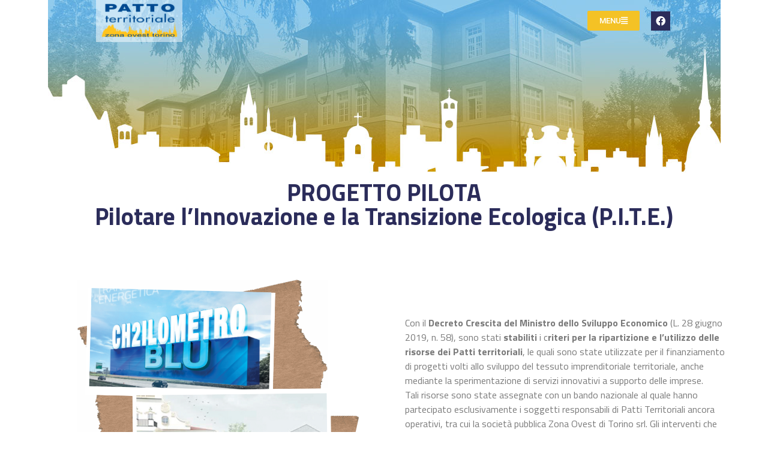

--- FILE ---
content_type: text/html; charset=UTF-8
request_url: https://www.zonaovest.to.it/progetto-pilota-pite/
body_size: 15587
content:
<!doctype html>
<html lang="it-IT">
<head>
	<meta charset="UTF-8">
		<meta name="viewport" content="width=device-width, initial-scale=1">
	<link rel="profile" href="http://gmpg.org/xfn/11">
	<title>Progetto Pilota P.I.T.E. &#8211; Zona Ovest</title>
<meta name='robots' content='max-image-preview:large' />
	<style>img:is([sizes="auto" i], [sizes^="auto," i]) { contain-intrinsic-size: 3000px 1500px }</style>
	
<!-- Open Graph Meta Tags generated by Blog2Social 752 - https://www.blog2social.com -->
<meta property="og:title" content="Progetto Pilota P.I.T.E."/>
<meta property="og:description" content="PROGETTO PILOTA Pilotare l’Innovazione e la Transizione Ecologica (P.I.T.E.)				
																														
																														
		Con il Decret"/>
<meta property="og:url" content="https://www.zonaovest.to.it/progetto-pilota-pite/"/>
<meta property="og:image" content="https://www.zonaovest.to.it/wp-content/uploads/2021/12/header_patto_pagine.jpg"/>
<meta property="og:image:width" content="1121"/>
<meta property="og:image:height" content="307"/>
<meta property="og:image:type" content="image/jpeg"/>
<meta property="og:type" content="article"/>
<meta property="og:article:published_time" content="2023-02-28 17:33:35"/>
<meta property="og:article:modified_time" content="2025-05-09 19:06:27"/>
<!-- Open Graph Meta Tags generated by Blog2Social 752 - https://www.blog2social.com -->

<!-- Twitter Card generated by Blog2Social 752 - https://www.blog2social.com -->
<meta name="twitter:card" content="summary">
<meta name="twitter:title" content="Progetto Pilota P.I.T.E."/>
<meta name="twitter:description" content="PROGETTO PILOTA Pilotare l’Innovazione e la Transizione Ecologica (P.I.T.E.)				
																														
																														
		Con il Decret"/>
<meta name="twitter:image" content="https://www.zonaovest.to.it/wp-content/uploads/2021/12/header_patto_pagine.jpg"/>
<!-- Twitter Card generated by Blog2Social 752 - https://www.blog2social.com -->
<meta name="author" content="zonadmin"/>
<link rel='dns-prefetch' href='//www.googletagmanager.com' />
<link rel="alternate" type="application/rss+xml" title="Zona Ovest &raquo; Feed" href="https://www.zonaovest.to.it/feed/" />
<link rel="alternate" type="application/rss+xml" title="Zona Ovest &raquo; Feed dei commenti" href="https://www.zonaovest.to.it/comments/feed/" />
<script type="text/javascript">
/* <![CDATA[ */
window._wpemojiSettings = {"baseUrl":"https:\/\/s.w.org\/images\/core\/emoji\/15.0.3\/72x72\/","ext":".png","svgUrl":"https:\/\/s.w.org\/images\/core\/emoji\/15.0.3\/svg\/","svgExt":".svg","source":{"concatemoji":"https:\/\/www.zonaovest.to.it\/wp-includes\/js\/wp-emoji-release.min.js?ver=6.7.2"}};
/*! This file is auto-generated */
!function(i,n){var o,s,e;function c(e){try{var t={supportTests:e,timestamp:(new Date).valueOf()};sessionStorage.setItem(o,JSON.stringify(t))}catch(e){}}function p(e,t,n){e.clearRect(0,0,e.canvas.width,e.canvas.height),e.fillText(t,0,0);var t=new Uint32Array(e.getImageData(0,0,e.canvas.width,e.canvas.height).data),r=(e.clearRect(0,0,e.canvas.width,e.canvas.height),e.fillText(n,0,0),new Uint32Array(e.getImageData(0,0,e.canvas.width,e.canvas.height).data));return t.every(function(e,t){return e===r[t]})}function u(e,t,n){switch(t){case"flag":return n(e,"\ud83c\udff3\ufe0f\u200d\u26a7\ufe0f","\ud83c\udff3\ufe0f\u200b\u26a7\ufe0f")?!1:!n(e,"\ud83c\uddfa\ud83c\uddf3","\ud83c\uddfa\u200b\ud83c\uddf3")&&!n(e,"\ud83c\udff4\udb40\udc67\udb40\udc62\udb40\udc65\udb40\udc6e\udb40\udc67\udb40\udc7f","\ud83c\udff4\u200b\udb40\udc67\u200b\udb40\udc62\u200b\udb40\udc65\u200b\udb40\udc6e\u200b\udb40\udc67\u200b\udb40\udc7f");case"emoji":return!n(e,"\ud83d\udc26\u200d\u2b1b","\ud83d\udc26\u200b\u2b1b")}return!1}function f(e,t,n){var r="undefined"!=typeof WorkerGlobalScope&&self instanceof WorkerGlobalScope?new OffscreenCanvas(300,150):i.createElement("canvas"),a=r.getContext("2d",{willReadFrequently:!0}),o=(a.textBaseline="top",a.font="600 32px Arial",{});return e.forEach(function(e){o[e]=t(a,e,n)}),o}function t(e){var t=i.createElement("script");t.src=e,t.defer=!0,i.head.appendChild(t)}"undefined"!=typeof Promise&&(o="wpEmojiSettingsSupports",s=["flag","emoji"],n.supports={everything:!0,everythingExceptFlag:!0},e=new Promise(function(e){i.addEventListener("DOMContentLoaded",e,{once:!0})}),new Promise(function(t){var n=function(){try{var e=JSON.parse(sessionStorage.getItem(o));if("object"==typeof e&&"number"==typeof e.timestamp&&(new Date).valueOf()<e.timestamp+604800&&"object"==typeof e.supportTests)return e.supportTests}catch(e){}return null}();if(!n){if("undefined"!=typeof Worker&&"undefined"!=typeof OffscreenCanvas&&"undefined"!=typeof URL&&URL.createObjectURL&&"undefined"!=typeof Blob)try{var e="postMessage("+f.toString()+"("+[JSON.stringify(s),u.toString(),p.toString()].join(",")+"));",r=new Blob([e],{type:"text/javascript"}),a=new Worker(URL.createObjectURL(r),{name:"wpTestEmojiSupports"});return void(a.onmessage=function(e){c(n=e.data),a.terminate(),t(n)})}catch(e){}c(n=f(s,u,p))}t(n)}).then(function(e){for(var t in e)n.supports[t]=e[t],n.supports.everything=n.supports.everything&&n.supports[t],"flag"!==t&&(n.supports.everythingExceptFlag=n.supports.everythingExceptFlag&&n.supports[t]);n.supports.everythingExceptFlag=n.supports.everythingExceptFlag&&!n.supports.flag,n.DOMReady=!1,n.readyCallback=function(){n.DOMReady=!0}}).then(function(){return e}).then(function(){var e;n.supports.everything||(n.readyCallback(),(e=n.source||{}).concatemoji?t(e.concatemoji):e.wpemoji&&e.twemoji&&(t(e.twemoji),t(e.wpemoji)))}))}((window,document),window._wpemojiSettings);
/* ]]> */
</script>
<style id='wp-emoji-styles-inline-css' type='text/css'>

	img.wp-smiley, img.emoji {
		display: inline !important;
		border: none !important;
		box-shadow: none !important;
		height: 1em !important;
		width: 1em !important;
		margin: 0 0.07em !important;
		vertical-align: -0.1em !important;
		background: none !important;
		padding: 0 !important;
	}
</style>
<style id='classic-theme-styles-inline-css' type='text/css'>
/*! This file is auto-generated */
.wp-block-button__link{color:#fff;background-color:#32373c;border-radius:9999px;box-shadow:none;text-decoration:none;padding:calc(.667em + 2px) calc(1.333em + 2px);font-size:1.125em}.wp-block-file__button{background:#32373c;color:#fff;text-decoration:none}
</style>
<style id='global-styles-inline-css' type='text/css'>
:root{--wp--preset--aspect-ratio--square: 1;--wp--preset--aspect-ratio--4-3: 4/3;--wp--preset--aspect-ratio--3-4: 3/4;--wp--preset--aspect-ratio--3-2: 3/2;--wp--preset--aspect-ratio--2-3: 2/3;--wp--preset--aspect-ratio--16-9: 16/9;--wp--preset--aspect-ratio--9-16: 9/16;--wp--preset--color--black: #000000;--wp--preset--color--cyan-bluish-gray: #abb8c3;--wp--preset--color--white: #ffffff;--wp--preset--color--pale-pink: #f78da7;--wp--preset--color--vivid-red: #cf2e2e;--wp--preset--color--luminous-vivid-orange: #ff6900;--wp--preset--color--luminous-vivid-amber: #fcb900;--wp--preset--color--light-green-cyan: #7bdcb5;--wp--preset--color--vivid-green-cyan: #00d084;--wp--preset--color--pale-cyan-blue: #8ed1fc;--wp--preset--color--vivid-cyan-blue: #0693e3;--wp--preset--color--vivid-purple: #9b51e0;--wp--preset--gradient--vivid-cyan-blue-to-vivid-purple: linear-gradient(135deg,rgba(6,147,227,1) 0%,rgb(155,81,224) 100%);--wp--preset--gradient--light-green-cyan-to-vivid-green-cyan: linear-gradient(135deg,rgb(122,220,180) 0%,rgb(0,208,130) 100%);--wp--preset--gradient--luminous-vivid-amber-to-luminous-vivid-orange: linear-gradient(135deg,rgba(252,185,0,1) 0%,rgba(255,105,0,1) 100%);--wp--preset--gradient--luminous-vivid-orange-to-vivid-red: linear-gradient(135deg,rgba(255,105,0,1) 0%,rgb(207,46,46) 100%);--wp--preset--gradient--very-light-gray-to-cyan-bluish-gray: linear-gradient(135deg,rgb(238,238,238) 0%,rgb(169,184,195) 100%);--wp--preset--gradient--cool-to-warm-spectrum: linear-gradient(135deg,rgb(74,234,220) 0%,rgb(151,120,209) 20%,rgb(207,42,186) 40%,rgb(238,44,130) 60%,rgb(251,105,98) 80%,rgb(254,248,76) 100%);--wp--preset--gradient--blush-light-purple: linear-gradient(135deg,rgb(255,206,236) 0%,rgb(152,150,240) 100%);--wp--preset--gradient--blush-bordeaux: linear-gradient(135deg,rgb(254,205,165) 0%,rgb(254,45,45) 50%,rgb(107,0,62) 100%);--wp--preset--gradient--luminous-dusk: linear-gradient(135deg,rgb(255,203,112) 0%,rgb(199,81,192) 50%,rgb(65,88,208) 100%);--wp--preset--gradient--pale-ocean: linear-gradient(135deg,rgb(255,245,203) 0%,rgb(182,227,212) 50%,rgb(51,167,181) 100%);--wp--preset--gradient--electric-grass: linear-gradient(135deg,rgb(202,248,128) 0%,rgb(113,206,126) 100%);--wp--preset--gradient--midnight: linear-gradient(135deg,rgb(2,3,129) 0%,rgb(40,116,252) 100%);--wp--preset--font-size--small: 13px;--wp--preset--font-size--medium: 20px;--wp--preset--font-size--large: 36px;--wp--preset--font-size--x-large: 42px;--wp--preset--spacing--20: 0.44rem;--wp--preset--spacing--30: 0.67rem;--wp--preset--spacing--40: 1rem;--wp--preset--spacing--50: 1.5rem;--wp--preset--spacing--60: 2.25rem;--wp--preset--spacing--70: 3.38rem;--wp--preset--spacing--80: 5.06rem;--wp--preset--shadow--natural: 6px 6px 9px rgba(0, 0, 0, 0.2);--wp--preset--shadow--deep: 12px 12px 50px rgba(0, 0, 0, 0.4);--wp--preset--shadow--sharp: 6px 6px 0px rgba(0, 0, 0, 0.2);--wp--preset--shadow--outlined: 6px 6px 0px -3px rgba(255, 255, 255, 1), 6px 6px rgba(0, 0, 0, 1);--wp--preset--shadow--crisp: 6px 6px 0px rgba(0, 0, 0, 1);}:where(.is-layout-flex){gap: 0.5em;}:where(.is-layout-grid){gap: 0.5em;}body .is-layout-flex{display: flex;}.is-layout-flex{flex-wrap: wrap;align-items: center;}.is-layout-flex > :is(*, div){margin: 0;}body .is-layout-grid{display: grid;}.is-layout-grid > :is(*, div){margin: 0;}:where(.wp-block-columns.is-layout-flex){gap: 2em;}:where(.wp-block-columns.is-layout-grid){gap: 2em;}:where(.wp-block-post-template.is-layout-flex){gap: 1.25em;}:where(.wp-block-post-template.is-layout-grid){gap: 1.25em;}.has-black-color{color: var(--wp--preset--color--black) !important;}.has-cyan-bluish-gray-color{color: var(--wp--preset--color--cyan-bluish-gray) !important;}.has-white-color{color: var(--wp--preset--color--white) !important;}.has-pale-pink-color{color: var(--wp--preset--color--pale-pink) !important;}.has-vivid-red-color{color: var(--wp--preset--color--vivid-red) !important;}.has-luminous-vivid-orange-color{color: var(--wp--preset--color--luminous-vivid-orange) !important;}.has-luminous-vivid-amber-color{color: var(--wp--preset--color--luminous-vivid-amber) !important;}.has-light-green-cyan-color{color: var(--wp--preset--color--light-green-cyan) !important;}.has-vivid-green-cyan-color{color: var(--wp--preset--color--vivid-green-cyan) !important;}.has-pale-cyan-blue-color{color: var(--wp--preset--color--pale-cyan-blue) !important;}.has-vivid-cyan-blue-color{color: var(--wp--preset--color--vivid-cyan-blue) !important;}.has-vivid-purple-color{color: var(--wp--preset--color--vivid-purple) !important;}.has-black-background-color{background-color: var(--wp--preset--color--black) !important;}.has-cyan-bluish-gray-background-color{background-color: var(--wp--preset--color--cyan-bluish-gray) !important;}.has-white-background-color{background-color: var(--wp--preset--color--white) !important;}.has-pale-pink-background-color{background-color: var(--wp--preset--color--pale-pink) !important;}.has-vivid-red-background-color{background-color: var(--wp--preset--color--vivid-red) !important;}.has-luminous-vivid-orange-background-color{background-color: var(--wp--preset--color--luminous-vivid-orange) !important;}.has-luminous-vivid-amber-background-color{background-color: var(--wp--preset--color--luminous-vivid-amber) !important;}.has-light-green-cyan-background-color{background-color: var(--wp--preset--color--light-green-cyan) !important;}.has-vivid-green-cyan-background-color{background-color: var(--wp--preset--color--vivid-green-cyan) !important;}.has-pale-cyan-blue-background-color{background-color: var(--wp--preset--color--pale-cyan-blue) !important;}.has-vivid-cyan-blue-background-color{background-color: var(--wp--preset--color--vivid-cyan-blue) !important;}.has-vivid-purple-background-color{background-color: var(--wp--preset--color--vivid-purple) !important;}.has-black-border-color{border-color: var(--wp--preset--color--black) !important;}.has-cyan-bluish-gray-border-color{border-color: var(--wp--preset--color--cyan-bluish-gray) !important;}.has-white-border-color{border-color: var(--wp--preset--color--white) !important;}.has-pale-pink-border-color{border-color: var(--wp--preset--color--pale-pink) !important;}.has-vivid-red-border-color{border-color: var(--wp--preset--color--vivid-red) !important;}.has-luminous-vivid-orange-border-color{border-color: var(--wp--preset--color--luminous-vivid-orange) !important;}.has-luminous-vivid-amber-border-color{border-color: var(--wp--preset--color--luminous-vivid-amber) !important;}.has-light-green-cyan-border-color{border-color: var(--wp--preset--color--light-green-cyan) !important;}.has-vivid-green-cyan-border-color{border-color: var(--wp--preset--color--vivid-green-cyan) !important;}.has-pale-cyan-blue-border-color{border-color: var(--wp--preset--color--pale-cyan-blue) !important;}.has-vivid-cyan-blue-border-color{border-color: var(--wp--preset--color--vivid-cyan-blue) !important;}.has-vivid-purple-border-color{border-color: var(--wp--preset--color--vivid-purple) !important;}.has-vivid-cyan-blue-to-vivid-purple-gradient-background{background: var(--wp--preset--gradient--vivid-cyan-blue-to-vivid-purple) !important;}.has-light-green-cyan-to-vivid-green-cyan-gradient-background{background: var(--wp--preset--gradient--light-green-cyan-to-vivid-green-cyan) !important;}.has-luminous-vivid-amber-to-luminous-vivid-orange-gradient-background{background: var(--wp--preset--gradient--luminous-vivid-amber-to-luminous-vivid-orange) !important;}.has-luminous-vivid-orange-to-vivid-red-gradient-background{background: var(--wp--preset--gradient--luminous-vivid-orange-to-vivid-red) !important;}.has-very-light-gray-to-cyan-bluish-gray-gradient-background{background: var(--wp--preset--gradient--very-light-gray-to-cyan-bluish-gray) !important;}.has-cool-to-warm-spectrum-gradient-background{background: var(--wp--preset--gradient--cool-to-warm-spectrum) !important;}.has-blush-light-purple-gradient-background{background: var(--wp--preset--gradient--blush-light-purple) !important;}.has-blush-bordeaux-gradient-background{background: var(--wp--preset--gradient--blush-bordeaux) !important;}.has-luminous-dusk-gradient-background{background: var(--wp--preset--gradient--luminous-dusk) !important;}.has-pale-ocean-gradient-background{background: var(--wp--preset--gradient--pale-ocean) !important;}.has-electric-grass-gradient-background{background: var(--wp--preset--gradient--electric-grass) !important;}.has-midnight-gradient-background{background: var(--wp--preset--gradient--midnight) !important;}.has-small-font-size{font-size: var(--wp--preset--font-size--small) !important;}.has-medium-font-size{font-size: var(--wp--preset--font-size--medium) !important;}.has-large-font-size{font-size: var(--wp--preset--font-size--large) !important;}.has-x-large-font-size{font-size: var(--wp--preset--font-size--x-large) !important;}
:where(.wp-block-post-template.is-layout-flex){gap: 1.25em;}:where(.wp-block-post-template.is-layout-grid){gap: 1.25em;}
:where(.wp-block-columns.is-layout-flex){gap: 2em;}:where(.wp-block-columns.is-layout-grid){gap: 2em;}
:root :where(.wp-block-pullquote){font-size: 1.5em;line-height: 1.6;}
</style>
<link rel='stylesheet' id='hello-elementor-css' href='https://www.zonaovest.to.it/wp-content/themes/hello-elementor/style.min.css?ver=2.4.1' type='text/css' media='all' />
<link rel='stylesheet' id='hello-elementor-theme-style-css' href='https://www.zonaovest.to.it/wp-content/themes/hello-elementor/theme.min.css?ver=2.4.1' type='text/css' media='all' />
<link rel='stylesheet' id='elementor-frontend-css' href='https://www.zonaovest.to.it/wp-content/plugins/elementor/assets/css/frontend.min.css?ver=3.27.5' type='text/css' media='all' />
<link rel='stylesheet' id='elementor-post-5-css' href='https://www.zonaovest.to.it/wp-content/uploads/elementor/css/post-5.css?ver=1739884806' type='text/css' media='all' />
<link rel='stylesheet' id='elementor-icons-css' href='https://www.zonaovest.to.it/wp-content/plugins/elementor/assets/lib/eicons/css/elementor-icons.min.css?ver=5.35.0' type='text/css' media='all' />
<link rel='stylesheet' id='elementor-pro-css' href='https://www.zonaovest.to.it/wp-content/plugins/elementor-pro/assets/css/frontend.min.css?ver=3.22.0' type='text/css' media='all' />
<link rel='stylesheet' id='widget-image-css' href='https://www.zonaovest.to.it/wp-content/plugins/elementor/assets/css/widget-image.min.css?ver=3.27.5' type='text/css' media='all' />
<link rel='stylesheet' id='widget-heading-css' href='https://www.zonaovest.to.it/wp-content/plugins/elementor/assets/css/widget-heading.min.css?ver=3.27.5' type='text/css' media='all' />
<link rel='stylesheet' id='widget-spacer-css' href='https://www.zonaovest.to.it/wp-content/plugins/elementor/assets/css/widget-spacer.min.css?ver=3.27.5' type='text/css' media='all' />
<link rel='stylesheet' id='widget-text-editor-css' href='https://www.zonaovest.to.it/wp-content/plugins/elementor/assets/css/widget-text-editor.min.css?ver=3.27.5' type='text/css' media='all' />
<link rel='stylesheet' id='widget-toggle-css' href='https://www.zonaovest.to.it/wp-content/plugins/elementor/assets/css/widget-toggle.min.css?ver=3.27.5' type='text/css' media='all' />
<link rel='stylesheet' id='widget-divider-css' href='https://www.zonaovest.to.it/wp-content/plugins/elementor/assets/css/widget-divider.min.css?ver=3.27.5' type='text/css' media='all' />
<link rel='stylesheet' id='elementor-icons-shared-0-css' href='https://www.zonaovest.to.it/wp-content/plugins/elementor/assets/lib/font-awesome/css/fontawesome.min.css?ver=5.15.3' type='text/css' media='all' />
<link rel='stylesheet' id='elementor-icons-fa-regular-css' href='https://www.zonaovest.to.it/wp-content/plugins/elementor/assets/lib/font-awesome/css/regular.min.css?ver=5.15.3' type='text/css' media='all' />
<link rel='stylesheet' id='elementor-icons-fa-solid-css' href='https://www.zonaovest.to.it/wp-content/plugins/elementor/assets/lib/font-awesome/css/solid.min.css?ver=5.15.3' type='text/css' media='all' />
<link rel='stylesheet' id='elementor-post-7309-css' href='https://www.zonaovest.to.it/wp-content/uploads/elementor/css/post-7309.css?ver=1746810396' type='text/css' media='all' />
<link rel='stylesheet' id='elementor-post-731-css' href='https://www.zonaovest.to.it/wp-content/uploads/elementor/css/post-731.css?ver=1739884806' type='text/css' media='all' />
<link rel='stylesheet' id='elementor-post-106-css' href='https://www.zonaovest.to.it/wp-content/uploads/elementor/css/post-106.css?ver=1739884807' type='text/css' media='all' />
<link rel='stylesheet' id='elementor-post-168-css' href='https://www.zonaovest.to.it/wp-content/uploads/elementor/css/post-168.css?ver=1739884808' type='text/css' media='all' />
<link rel='stylesheet' id='google-fonts-1-css' href='https://fonts.googleapis.com/css?family=Titillium+Web%3A100%2C100italic%2C200%2C200italic%2C300%2C300italic%2C400%2C400italic%2C500%2C500italic%2C600%2C600italic%2C700%2C700italic%2C800%2C800italic%2C900%2C900italic%7CRoboto%3A100%2C100italic%2C200%2C200italic%2C300%2C300italic%2C400%2C400italic%2C500%2C500italic%2C600%2C600italic%2C700%2C700italic%2C800%2C800italic%2C900%2C900italic&#038;display=auto&#038;ver=6.7.2' type='text/css' media='all' />
<link rel='stylesheet' id='elementor-icons-fa-brands-css' href='https://www.zonaovest.to.it/wp-content/plugins/elementor/assets/lib/font-awesome/css/brands.min.css?ver=5.15.3' type='text/css' media='all' />
<link rel="preconnect" href="https://fonts.gstatic.com/" crossorigin><script type="text/javascript" src="https://www.zonaovest.to.it/wp-includes/js/jquery/jquery.min.js?ver=3.7.1" id="jquery-core-js"></script>
<script type="text/javascript" src="https://www.zonaovest.to.it/wp-includes/js/jquery/jquery-migrate.min.js?ver=3.4.1" id="jquery-migrate-js"></script>

<!-- Snippet del tag Google (gtag.js) aggiunto da Site Kit -->

<!-- Snippet Google Analytics aggiunto da Site Kit -->
<script type="text/javascript" src="https://www.googletagmanager.com/gtag/js?id=G-EG477NQCYD" id="google_gtagjs-js" async></script>
<script type="text/javascript" id="google_gtagjs-js-after">
/* <![CDATA[ */
window.dataLayer = window.dataLayer || [];function gtag(){dataLayer.push(arguments);}
gtag("set","linker",{"domains":["www.zonaovest.to.it"]});
gtag("js", new Date());
gtag("set", "developer_id.dZTNiMT", true);
gtag("config", "G-EG477NQCYD");
/* ]]> */
</script>

<!-- Snippet del tag Google (gtag.js) finale aggiunto da Site Kit -->
<link rel="https://api.w.org/" href="https://www.zonaovest.to.it/wp-json/" /><link rel="alternate" title="JSON" type="application/json" href="https://www.zonaovest.to.it/wp-json/wp/v2/pages/7309" /><link rel="EditURI" type="application/rsd+xml" title="RSD" href="https://www.zonaovest.to.it/xmlrpc.php?rsd" />
<meta name="generator" content="WordPress 6.7.2" />
<link rel="canonical" href="https://www.zonaovest.to.it/progetto-pilota-pite/" />
<link rel='shortlink' href='https://www.zonaovest.to.it/?p=7309' />
<link rel="alternate" title="oEmbed (JSON)" type="application/json+oembed" href="https://www.zonaovest.to.it/wp-json/oembed/1.0/embed?url=https%3A%2F%2Fwww.zonaovest.to.it%2Fprogetto-pilota-pite%2F" />
<link rel="alternate" title="oEmbed (XML)" type="text/xml+oembed" href="https://www.zonaovest.to.it/wp-json/oembed/1.0/embed?url=https%3A%2F%2Fwww.zonaovest.to.it%2Fprogetto-pilota-pite%2F&#038;format=xml" />
<meta name="generator" content="Site Kit by Google 1.146.0" /><meta name="generator" content="Elementor 3.27.5; features: additional_custom_breakpoints; settings: css_print_method-external, google_font-enabled, font_display-auto">
			<style>
				.e-con.e-parent:nth-of-type(n+4):not(.e-lazyloaded):not(.e-no-lazyload),
				.e-con.e-parent:nth-of-type(n+4):not(.e-lazyloaded):not(.e-no-lazyload) * {
					background-image: none !important;
				}
				@media screen and (max-height: 1024px) {
					.e-con.e-parent:nth-of-type(n+3):not(.e-lazyloaded):not(.e-no-lazyload),
					.e-con.e-parent:nth-of-type(n+3):not(.e-lazyloaded):not(.e-no-lazyload) * {
						background-image: none !important;
					}
				}
				@media screen and (max-height: 640px) {
					.e-con.e-parent:nth-of-type(n+2):not(.e-lazyloaded):not(.e-no-lazyload),
					.e-con.e-parent:nth-of-type(n+2):not(.e-lazyloaded):not(.e-no-lazyload) * {
						background-image: none !important;
					}
				}
			</style>
			<link rel="icon" href="https://www.zonaovest.to.it/wp-content/uploads/2021/12/index.gif" sizes="32x32" />
<link rel="icon" href="https://www.zonaovest.to.it/wp-content/uploads/2021/12/index.gif" sizes="192x192" />
<link rel="apple-touch-icon" href="https://www.zonaovest.to.it/wp-content/uploads/2021/12/index.gif" />
<meta name="msapplication-TileImage" content="https://www.zonaovest.to.it/wp-content/uploads/2021/12/index.gif" />
</head>
<body class="page-template page-template-elementor_header_footer page page-id-7309 elementor-default elementor-template-full-width elementor-kit-5 elementor-page elementor-page-7309">

		<div data-elementor-type="header" data-elementor-id="731" class="elementor elementor-731 elementor-location-header" data-elementor-post-type="elementor_library">
					<header class="elementor-section elementor-top-section elementor-element elementor-element-eca99e3 elementor-section-height-min-height elementor-section-content-middle elementor-section-stretched elementor-section-boxed elementor-section-height-default elementor-section-items-middle elementor-invisible" data-id="eca99e3" data-element_type="section" data-settings="{&quot;background_background&quot;:&quot;classic&quot;,&quot;sticky&quot;:&quot;top&quot;,&quot;sticky_effects_offset&quot;:100,&quot;stretch_section&quot;:&quot;section-stretched&quot;,&quot;motion_fx_motion_fx_scrolling&quot;:&quot;yes&quot;,&quot;animation&quot;:&quot;fadeIn&quot;,&quot;motion_fx_devices&quot;:[&quot;desktop&quot;,&quot;tablet&quot;,&quot;mobile&quot;],&quot;sticky_on&quot;:[&quot;desktop&quot;,&quot;tablet&quot;,&quot;mobile&quot;],&quot;sticky_offset&quot;:0}">
							<div class="elementor-background-overlay"></div>
							<div class="elementor-container elementor-column-gap-no">
					<div class="elementor-column elementor-col-33 elementor-top-column elementor-element elementor-element-770bbf5" data-id="770bbf5" data-element_type="column">
			<div class="elementor-widget-wrap elementor-element-populated">
						<div class="elementor-element elementor-element-a86e966 elementor-widget elementor-widget-image" data-id="a86e966" data-element_type="widget" data-widget_type="image.default">
				<div class="elementor-widget-container">
																<a href="https://www.zonaovest.to.it">
							<img width="293" height="150" src="https://www.zonaovest.to.it/wp-content/uploads/2021/12/logo_patto_trasp.png" class="elementor-animation-grow attachment-medium_large size-medium_large wp-image-1045" alt="" />								</a>
															</div>
				</div>
					</div>
		</div>
				<div class="elementor-column elementor-col-33 elementor-top-column elementor-element elementor-element-c0f1a63" data-id="c0f1a63" data-element_type="column">
			<div class="elementor-widget-wrap elementor-element-populated">
						<div class="elementor-element elementor-element-35d7d20 elementor-align-right elementor-widget elementor-widget-button" data-id="35d7d20" data-element_type="widget" data-widget_type="button.default">
				<div class="elementor-widget-container">
									<div class="elementor-button-wrapper">
					<a class="elementor-button elementor-button-link elementor-size-xs" href="#elementor-action%3Aaction%3Dpopup%3Aopen%26settings%3DeyJpZCI6IjE2OCIsInRvZ2dsZSI6dHJ1ZX0%3D">
						<span class="elementor-button-content-wrapper">
						<span class="elementor-button-icon">
				<i aria-hidden="true" class="fas fa-align-justify"></i>			</span>
									<span class="elementor-button-text">MENU</span>
					</span>
					</a>
				</div>
								</div>
				</div>
					</div>
		</div>
				<div class="elementor-column elementor-col-33 elementor-top-column elementor-element elementor-element-b0995bd" data-id="b0995bd" data-element_type="column">
			<div class="elementor-widget-wrap elementor-element-populated">
						<div class="elementor-element elementor-element-c64f71e elementor-shape-square e-grid-align-right elementor-grid-0 elementor-widget elementor-widget-social-icons" data-id="c64f71e" data-element_type="widget" data-widget_type="social-icons.default">
				<div class="elementor-widget-container">
							<div class="elementor-social-icons-wrapper elementor-grid">
							<span class="elementor-grid-item">
					<a class="elementor-icon elementor-social-icon elementor-social-icon-facebook elementor-repeater-item-00f8ba3" href="https://www.facebook.com/pattoterritorialezonaovestditorino/" target="_blank">
						<span class="elementor-screen-only">Facebook</span>
						<i class="fab fa-facebook"></i>					</a>
				</span>
					</div>
						</div>
				</div>
					</div>
		</div>
					</div>
		</header>
				</div>
				<div data-elementor-type="wp-page" data-elementor-id="7309" class="elementor elementor-7309" data-elementor-post-type="page">
						<section class="elementor-section elementor-top-section elementor-element elementor-element-8377218 elementor-section-full_width elementor-section-height-default elementor-section-height-default" data-id="8377218" data-element_type="section">
						<div class="elementor-container elementor-column-gap-no">
					<div class="elementor-column elementor-col-100 elementor-top-column elementor-element elementor-element-5453b97" data-id="5453b97" data-element_type="column">
			<div class="elementor-widget-wrap elementor-element-populated">
						<div class="elementor-element elementor-element-e86e7c7 elementor-widget elementor-widget-image" data-id="e86e7c7" data-element_type="widget" data-widget_type="image.default">
				<div class="elementor-widget-container">
															<img fetchpriority="high" decoding="async" width="1121" height="307" src="https://www.zonaovest.to.it/wp-content/uploads/2021/12/header_patto_pagine.jpg" class="attachment-full size-full wp-image-1047" alt="" srcset="https://www.zonaovest.to.it/wp-content/uploads/2021/12/header_patto_pagine.jpg 1121w, https://www.zonaovest.to.it/wp-content/uploads/2021/12/header_patto_pagine-300x82.jpg 300w, https://www.zonaovest.to.it/wp-content/uploads/2021/12/header_patto_pagine-1024x280.jpg 1024w, https://www.zonaovest.to.it/wp-content/uploads/2021/12/header_patto_pagine-768x210.jpg 768w" sizes="(max-width: 1121px) 100vw, 1121px" />															</div>
				</div>
					</div>
		</div>
					</div>
		</section>
				<section class="elementor-section elementor-top-section elementor-element elementor-element-9455cc8 elementor-section-boxed elementor-section-height-default elementor-section-height-default" data-id="9455cc8" data-element_type="section">
						<div class="elementor-container elementor-column-gap-default">
					<div class="elementor-column elementor-col-100 elementor-top-column elementor-element elementor-element-7362090" data-id="7362090" data-element_type="column">
			<div class="elementor-widget-wrap elementor-element-populated">
						<div class="elementor-element elementor-element-6587bfd elementor-widget elementor-widget-heading" data-id="6587bfd" data-element_type="widget" data-widget_type="heading.default">
				<div class="elementor-widget-container">
					<h1 class="elementor-heading-title elementor-size-default">PROGETTO PILOTA <br>Pilotare l’Innovazione e la Transizione Ecologica (P.I.T.E.)</h1>				</div>
				</div>
					</div>
		</div>
					</div>
		</section>
				<section class="elementor-section elementor-top-section elementor-element elementor-element-50885f52 elementor-section-content-middle elementor-section-boxed elementor-section-height-default elementor-section-height-default" data-id="50885f52" data-element_type="section">
						<div class="elementor-container elementor-column-gap-no">
					<div class="elementor-column elementor-col-50 elementor-top-column elementor-element elementor-element-1dfce31c" data-id="1dfce31c" data-element_type="column">
			<div class="elementor-widget-wrap elementor-element-populated">
						<div class="elementor-element elementor-element-f311b91 elementor-widget elementor-widget-spacer" data-id="f311b91" data-element_type="widget" data-widget_type="spacer.default">
				<div class="elementor-widget-container">
							<div class="elementor-spacer">
			<div class="elementor-spacer-inner"></div>
		</div>
						</div>
				</div>
				<div class="elementor-element elementor-element-1c3a20e elementor-widget elementor-widget-image" data-id="1c3a20e" data-element_type="widget" data-widget_type="image.default">
				<div class="elementor-widget-container">
															<img decoding="async" width="504" height="581" src="https://www.zonaovest.to.it/wp-content/uploads/2025/05/Foto-per-pagina-pite.png" class="attachment-large size-large wp-image-9115" alt="" srcset="https://www.zonaovest.to.it/wp-content/uploads/2025/05/Foto-per-pagina-pite.png 504w, https://www.zonaovest.to.it/wp-content/uploads/2025/05/Foto-per-pagina-pite-260x300.png 260w" sizes="(max-width: 504px) 100vw, 504px" />															</div>
				</div>
				<div class="elementor-element elementor-element-673407f elementor-widget elementor-widget-image" data-id="673407f" data-element_type="widget" data-widget_type="image.default">
				<div class="elementor-widget-container">
															<img loading="lazy" decoding="async" width="275" height="183" src="https://www.zonaovest.to.it/wp-content/uploads/2024/04/mimi.png" class="attachment-large size-large wp-image-8258" alt="" />															</div>
				</div>
					</div>
		</div>
				<div class="elementor-column elementor-col-50 elementor-top-column elementor-element elementor-element-7a242fb7" data-id="7a242fb7" data-element_type="column">
			<div class="elementor-widget-wrap elementor-element-populated">
						<div class="elementor-element elementor-element-63714f0 elementor-widget elementor-widget-text-editor" data-id="63714f0" data-element_type="widget" data-widget_type="text-editor.default">
				<div class="elementor-widget-container">
									<p>Con il <strong>Decreto Crescita del Ministro dello Sviluppo Economico</strong> (L. 28 giugno 2019, n. 58), sono stati <strong>stabiliti</strong> i c<strong>riteri per la ripartizione e l’utilizzo delle risorse dei Patti territoriali</strong>, le quali sono state utilizzate per il finanziamento di progetti volti allo sviluppo del tessuto imprenditoriale territoriale, anche mediante la sperimentazione di servizi innovativi a supporto delle imprese.<br />Tali risorse sono state assegnate con un bando nazionale al quale hanno partecipato esclusivamente i soggetti responsabili di Patti Territoriali ancora operativi, tra cui la società pubblica Zona Ovest di Torino srl. Gli interventi che hanno costituito il progetto pilota presentato al MiSE sono stati preselezionati mediante Avviso Pubblico, predisposto dalla società.</p><p>Diversi sono stati gli attori che hanno cooperato in tal senso: funzionari e dirigenti dei Comuni del Patto Territoriale Zona Ovest, Organizzazioni Sindacali, Unione Industriale di Torino, API Torino, CNA Torino, Lega Coop, Confcooperative, Confesercenti.</p><p>Il <strong>23 febbraio 2023</strong> è stata approvata, dal Ministero delle Imprese e del Made in Italy la graduatoria nella quale il P.I.T.E. si è posizionato al secondo post.</p>								</div>
				</div>
				<div class="elementor-element elementor-element-664bab2 elementor-widget elementor-widget-button" data-id="664bab2" data-element_type="widget" data-widget_type="button.default">
				<div class="elementor-widget-container">
									<div class="elementor-button-wrapper">
					<a class="elementor-button elementor-button-link elementor-size-sm" href="https://www.zonaovest.to.it/wp-content/uploads/2025/05/Brochure-PITE_aggiornata-al-8.04.2025.pdf">
						<span class="elementor-button-content-wrapper">
									<span class="elementor-button-text">Brochure P.I.T.E.</span>
					</span>
					</a>
				</div>
								</div>
				</div>
				<div class="elementor-element elementor-element-a3e2a0a elementor-widget elementor-widget-toggle" data-id="a3e2a0a" data-element_type="widget" data-widget_type="toggle.default">
				<div class="elementor-widget-container">
							<div class="elementor-toggle">
							<div class="elementor-toggle-item">
					<div id="elementor-tab-title-1711" class="elementor-tab-title" data-tab="1" role="button" aria-controls="elementor-tab-content-1711" aria-expanded="false">
												<span class="elementor-toggle-icon elementor-toggle-icon-left" aria-hidden="true">
															<span class="elementor-toggle-icon-closed"><i class="fas fa-plus"></i></span>
								<span class="elementor-toggle-icon-opened"><i class="elementor-toggle-icon-opened fas fa-minus"></i></span>
													</span>
												<a class="elementor-toggle-title" tabindex="0">Modulistica</a>
					</div>

					<div id="elementor-tab-content-1711" class="elementor-tab-content elementor-clearfix" data-tab="1" role="region" aria-labelledby="elementor-tab-title-1711"><p><a href="https://www.zonaovest.to.it/wp-content/uploads/2024/03/GUIDA-UNICA-RENDICONTAZIONE-intro-e-eleggibilita-spese-v3.pdf" target="_blank" rel="noopener">Guida alla rendicontazione</a></p><p><a href="https://www.zonaovest.to.it/wp-content/uploads/2024/03/Allegato-1_Modello_Realazione-Tecnica-SAL_.docx" target="_blank" rel="noopener">Allegato 1 &#8211; Modello_Realazione Tecnica SAL</a></p><p><a href="https://www.zonaovest.to.it/wp-content/uploads/2024/03/Allegato-2_Modello-lettera-Incarico.docx" target="_blank" rel="noopener">Allegato 2 &#8211; Modello lettera Incarico</a></p><p><a href="https://www.zonaovest.to.it/wp-content/uploads/2024/03/Allegato-3_Modello-timesheet.xlsx" target="_blank" rel="noopener">Allegato 3 &#8211; Modello timesheet</a></p><p><a href="https://www.zonaovest.to.it/wp-content/uploads/2024/03/Allegato-4-Schema-calcolo-costo-orario.xlsx" target="_blank" rel="noopener">Allegato 4 &#8211; Schema calcolo costo orario</a></p><p><a href="https://www.zonaovest.to.it/wp-content/uploads/2024/03/Allegato-5-scheda_amm_beni_strumentali.xlsx" target="_blank" rel="noopener">Allegato 5 &#8211; scheda_ammortamento_beni_strumentali</a></p><p><a href="https://www.zonaovest.to.it/wp-content/uploads/2024/03/Allegato-6_-quadro-riassuntivo_-elenco-fatture.xlsx" target="_blank" rel="noopener">Allegato 6 &#8211; quadro riassuntivo_elenco fatture</a></p><p><a href="https://www.zonaovest.to.it/wp-content/uploads/2024/03/Allegato-7_Modello-Atto-notorieta-fatture-natura-dimostrativa.doc" target="_blank" rel="noopener">Allegato 7 &#8211; Modello Atto notorietà fatture natura dimostrativa </a></p><p><a href="https://www.zonaovest.to.it/wp-content/uploads/2024/03/Allegato-8_Modello-DSAN-origine-elettronica-e-doppio-finanziamento.docx" target="_blank" rel="noopener">Allegato 8 &#8211; Modello DSAN origine elettronica e doppio finanziamento</a></p><p><a href="https://www.zonaovest.to.it/wp-content/uploads/2024/03/Allegato-9_DSAN_dichiarazioni-varie.docx" target="_blank" rel="noopener">Allegato 9 &#8211; DSAN_dichiarazioni varie</a></p><p><a href="https://www.zonaovest.to.it/wp-content/uploads/2024/03/Modello-relazione-tecnica-finale.doc" target="_blank" rel="noopener">Modello relazione tecnica finale</a></p></div>
				</div>
								</div>
						</div>
				</div>
					</div>
		</div>
					</div>
		</section>
				<section class="elementor-section elementor-top-section elementor-element elementor-element-303d82a elementor-section-boxed elementor-section-height-default elementor-section-height-default" data-id="303d82a" data-element_type="section">
						<div class="elementor-container elementor-column-gap-default">
					<div class="elementor-column elementor-col-100 elementor-top-column elementor-element elementor-element-dc6590a" data-id="dc6590a" data-element_type="column">
			<div class="elementor-widget-wrap elementor-element-populated">
						<div class="elementor-element elementor-element-259ed65 elementor-widget-divider--view-line elementor-widget elementor-widget-divider" data-id="259ed65" data-element_type="widget" data-widget_type="divider.default">
				<div class="elementor-widget-container">
							<div class="elementor-divider">
			<span class="elementor-divider-separator">
						</span>
		</div>
						</div>
				</div>
					</div>
		</div>
					</div>
		</section>
				<section class="elementor-section elementor-top-section elementor-element elementor-element-6a72a22 elementor-section-boxed elementor-section-height-default elementor-section-height-default" data-id="6a72a22" data-element_type="section">
						<div class="elementor-container elementor-column-gap-default">
					<div class="elementor-column elementor-col-33 elementor-top-column elementor-element elementor-element-19462b0" data-id="19462b0" data-element_type="column">
			<div class="elementor-widget-wrap elementor-element-populated">
						<div class="elementor-element elementor-element-4a92bac elementor-widget__width-initial elementor-widget elementor-widget-post-info" data-id="4a92bac" data-element_type="widget" data-widget_type="post-info.default">
				<div class="elementor-widget-container">
							<ul class="elementor-inline-items elementor-icon-list-items elementor-post-info">
								<li class="elementor-icon-list-item elementor-repeater-item-8b2c1f8 elementor-inline-item">
										<span class="elementor-icon-list-icon">
								<i aria-hidden="true" class="fas fa-calendar"></i>							</span>
									<span class="elementor-icon-list-text elementor-post-info__item elementor-post-info__item--type-custom">
										24/02/2025					</span>
								</li>
				</ul>
						</div>
				</div>
				<div class="elementor-element elementor-element-33f5487 elementor-widget elementor-widget-heading" data-id="33f5487" data-element_type="widget" data-widget_type="heading.default">
				<div class="elementor-widget-container">
					<h2 class="elementor-heading-title elementor-size-default">Progetto H2IPER: Avanzano i lavori per la mobilità a idrogeno nella zona ovest di Torino</h2>				</div>
				</div>
				<div class="elementor-element elementor-element-7149009 elementor-widget elementor-widget-text-editor" data-id="7149009" data-element_type="widget" data-widget_type="text-editor.default">
				<div class="elementor-widget-container">
									<p>Si è tenuto presso la sede di BeonD srl, in strada del Portone 157 a Grugliasco, un incontro di monitoraggio per verificare lo stato di avanzamento del progetto <strong>H2IPER</strong>, parte integrante del <strong>Progetto Pilota PP0016</strong>, finanziato attraverso il <strong>Patto Territoriale della Zona Ovest di Torino</strong>.</p>								</div>
				</div>
				<div class="elementor-element elementor-element-9b25a91 elementor-widget elementor-widget-button" data-id="9b25a91" data-element_type="widget" data-widget_type="button.default">
				<div class="elementor-widget-container">
									<div class="elementor-button-wrapper">
					<a class="elementor-button elementor-button-link elementor-size-sm" href="https://www.zonaovest.to.it/progetto-h2iper-avanzano-i-lavori-per-la-mobilita-a-idrogeno-nella-zona-ovest-di-torino/">
						<span class="elementor-button-content-wrapper">
									<span class="elementor-button-text">Continua a leggere</span>
					</span>
					</a>
				</div>
								</div>
				</div>
					</div>
		</div>
				<div class="elementor-column elementor-col-33 elementor-top-column elementor-element elementor-element-bbdd050" data-id="bbdd050" data-element_type="column">
			<div class="elementor-widget-wrap elementor-element-populated">
						<div class="elementor-element elementor-element-fdc80d3 elementor-widget elementor-widget-post-info" data-id="fdc80d3" data-element_type="widget" data-widget_type="post-info.default">
				<div class="elementor-widget-container">
							<ul class="elementor-inline-items elementor-icon-list-items elementor-post-info">
								<li class="elementor-icon-list-item elementor-repeater-item-8b2c1f8 elementor-inline-item">
										<span class="elementor-icon-list-icon">
								<i aria-hidden="true" class="fas fa-calendar"></i>							</span>
									<span class="elementor-icon-list-text elementor-post-info__item elementor-post-info__item--type-custom">
										11 Luglio 2023					</span>
								</li>
				</ul>
						</div>
				</div>
				<div class="elementor-element elementor-element-2980b67 elementor-widget elementor-widget-heading" data-id="2980b67" data-element_type="widget" data-widget_type="heading.default">
				<div class="elementor-widget-container">
					<h2 class="elementor-heading-title elementor-size-default">Decreto di assegnazione di 10.000.000 euro a Zona Ovest di Torino srl </h2>				</div>
				</div>
				<div class="elementor-element elementor-element-321d19b elementor-widget elementor-widget-text-editor" data-id="321d19b" data-element_type="widget" data-widget_type="text-editor.default">
				<div class="elementor-widget-container">
									<p>Emanato il Decreto con il quale sono stati assegnati euro 9.500.000,00 a titolo di contributo destinato ai soggetti beneficiari per la realizzazione delle iniziative imprenditoriali e pubbliche del progetto pilota denominato “Zona Ovest Torino: Pilotare l’Innovazione e la Transizione Ecologica” ed euro 500.000,00 a titolo di contributo per la copertura delle effettive spese di funzionamento.</p>								</div>
				</div>
				<div class="elementor-element elementor-element-f0a131b elementor-align-left elementor-widget elementor-widget-button" data-id="f0a131b" data-element_type="widget" data-widget_type="button.default">
				<div class="elementor-widget-container">
									<div class="elementor-button-wrapper">
					<a class="elementor-button elementor-button-link elementor-size-sm" href="https://www.zonaovest.to.it/wp-content/uploads/2024/02/Decreto-assegnazione-PP0016-Torino_signed.pdf" target="_blank">
						<span class="elementor-button-content-wrapper">
									<span class="elementor-button-text">Decreto assegnazione</span>
					</span>
					</a>
				</div>
								</div>
				</div>
				<div class="elementor-element elementor-element-e910dae elementor-widget elementor-widget-button" data-id="e910dae" data-element_type="widget" data-widget_type="button.default">
				<div class="elementor-widget-container">
									<div class="elementor-button-wrapper">
					<a class="elementor-button elementor-button-link elementor-size-sm" href="https://www.zonaovest.to.it/wp-content/uploads/2023/04/DecretoGraduatoriaDefinitiva_Progetti_Pilota_signed.pdf">
						<span class="elementor-button-content-wrapper">
									<span class="elementor-button-text">Graduatoria definitiva</span>
					</span>
					</a>
				</div>
								</div>
				</div>
				<div class="elementor-element elementor-element-f4f9992 elementor-align-left elementor-widget elementor-widget-button" data-id="f4f9992" data-element_type="widget" data-widget_type="button.default">
				<div class="elementor-widget-container">
									<div class="elementor-button-wrapper">
					<a class="elementor-button elementor-button-link elementor-size-sm" href="https://www.zonaovest.to.it/wp-content/uploads/2024/02/Allegato-1_contributo.pdf" target="_blank">
						<span class="elementor-button-content-wrapper">
									<span class="elementor-button-text">Allegato 1 - Contributo</span>
					</span>
					</a>
				</div>
								</div>
				</div>
				<div class="elementor-element elementor-element-dc37b06 elementor-align-left elementor-widget elementor-widget-button" data-id="dc37b06" data-element_type="widget" data-widget_type="button.default">
				<div class="elementor-widget-container">
									<div class="elementor-button-wrapper">
					<a class="elementor-button elementor-button-link elementor-size-sm" href="https://www.zonaovest.to.it/wp-content/uploads/2024/02/Allegato-2_protocollo-gestione-progetti_signed.pdf" target="_blank">
						<span class="elementor-button-content-wrapper">
									<span class="elementor-button-text">Allegato 2 - Gestione progetti</span>
					</span>
					</a>
				</div>
								</div>
				</div>
					</div>
		</div>
				<div class="elementor-column elementor-col-33 elementor-top-column elementor-element elementor-element-061702c" data-id="061702c" data-element_type="column">
			<div class="elementor-widget-wrap elementor-element-populated">
						<div class="elementor-element elementor-element-676d112 elementor-widget elementor-widget-post-info" data-id="676d112" data-element_type="widget" data-widget_type="post-info.default">
				<div class="elementor-widget-container">
							<ul class="elementor-inline-items elementor-icon-list-items elementor-post-info">
								<li class="elementor-icon-list-item elementor-repeater-item-8b2c1f8 elementor-inline-item">
										<span class="elementor-icon-list-icon">
								<i aria-hidden="true" class="fas fa-calendar"></i>							</span>
									<span class="elementor-icon-list-text elementor-post-info__item elementor-post-info__item--type-custom">
										23 febbraio 2023					</span>
								</li>
				</ul>
						</div>
				</div>
				<div class="elementor-element elementor-element-34b5178 elementor-widget elementor-widget-heading" data-id="34b5178" data-element_type="widget" data-widget_type="heading.default">
				<div class="elementor-widget-container">
					<h2 class="elementor-heading-title elementor-size-default">Il progetto “Pilotare l’Innovazione e la Transizione Ecologica” convince a pieni voti e si posiziona al secondo posto della graduatoria.</h2>				</div>
				</div>
				<div class="elementor-element elementor-element-01fdb6a elementor-widget elementor-widget-text-editor" data-id="01fdb6a" data-element_type="widget" data-widget_type="text-editor.default">
				<div class="elementor-widget-container">
									<p>In data <strong>23 febbraio 2023</strong> è stata approvata, dal Ministero delle Imprese e del Made in Italy, la graduatoria provvisoria delle domande per l’assegnazione dei contributi per la realizzazione, a valere sulle risorse finanziarie residue dei patti territoriali, di progetti pilota volti allo sviluppo del tessuto imprenditoriale territoriale, anche mediante la sperimentazione di servizi innovativi a supporto delle imprese, di cui all’articolo 10 del decreto direttoriale 30 luglio 2021.<br />Il progetto pilota della Zona Ovest si posiziona al secondo posto, dopo la Città Metropolitana di Genova, e davanti ad altre 48 proposte, ottenendo il 100% del contributo richiesto pari a 10.000.000 di euro.</p>								</div>
				</div>
				<div class="elementor-element elementor-element-9892c95 elementor-align-left elementor-widget elementor-widget-button" data-id="9892c95" data-element_type="widget" data-widget_type="button.default">
				<div class="elementor-widget-container">
									<div class="elementor-button-wrapper">
					<a class="elementor-button elementor-button-link elementor-size-sm" href="https://www.zonaovest.to.it/wp-content/uploads/2023/03/DD_graduatoria_provvisoria_Progetti_pilota-firmato.pdf">
						<span class="elementor-button-content-wrapper">
									<span class="elementor-button-text">Graduatoria provvisoria</span>
					</span>
					</a>
				</div>
								</div>
				</div>
				<div class="elementor-element elementor-element-d4d7bb4 elementor-align-left elementor-widget elementor-widget-button" data-id="d4d7bb4" data-element_type="widget" data-widget_type="button.default">
				<div class="elementor-widget-container">
									<div class="elementor-button-wrapper">
					<a class="elementor-button elementor-button-link elementor-size-sm" href="https://www.zonaovest.to.it/wp-content/uploads/2023/03/CS_Approvaz.PITE_28.02.2023.pdf">
						<span class="elementor-button-content-wrapper">
									<span class="elementor-button-text">Comunicato Stampa</span>
					</span>
					</a>
				</div>
								</div>
				</div>
					</div>
		</div>
					</div>
		</section>
				<section class="elementor-section elementor-top-section elementor-element elementor-element-b88bc9e elementor-section-boxed elementor-section-height-default elementor-section-height-default" data-id="b88bc9e" data-element_type="section">
						<div class="elementor-container elementor-column-gap-default">
					<div class="elementor-column elementor-col-100 elementor-top-column elementor-element elementor-element-2b06273" data-id="2b06273" data-element_type="column">
			<div class="elementor-widget-wrap elementor-element-populated">
						<div class="elementor-element elementor-element-c39d514 elementor-widget elementor-widget-spacer" data-id="c39d514" data-element_type="widget" data-widget_type="spacer.default">
				<div class="elementor-widget-container">
							<div class="elementor-spacer">
			<div class="elementor-spacer-inner"></div>
		</div>
						</div>
				</div>
					</div>
		</div>
					</div>
		</section>
				<section class="elementor-section elementor-top-section elementor-element elementor-element-c70a577 elementor-section-boxed elementor-section-height-default elementor-section-height-default" data-id="c70a577" data-element_type="section">
						<div class="elementor-container elementor-column-gap-default">
					<div class="elementor-column elementor-col-50 elementor-top-column elementor-element elementor-element-b373122" data-id="b373122" data-element_type="column">
			<div class="elementor-widget-wrap elementor-element-populated">
						<div class="elementor-element elementor-element-4bf1e67 elementor-widget elementor-widget-post-info" data-id="4bf1e67" data-element_type="widget" data-widget_type="post-info.default">
				<div class="elementor-widget-container">
							<ul class="elementor-inline-items elementor-icon-list-items elementor-post-info">
								<li class="elementor-icon-list-item elementor-repeater-item-8b2c1f8 elementor-inline-item">
										<span class="elementor-icon-list-icon">
								<i aria-hidden="true" class="fas fa-calendar"></i>							</span>
									<span class="elementor-icon-list-text elementor-post-info__item elementor-post-info__item--type-custom">
										15 febbraio 2022					</span>
								</li>
				</ul>
						</div>
				</div>
				<div class="elementor-element elementor-element-78d1650 elementor-widget elementor-widget-heading" data-id="78d1650" data-element_type="widget" data-widget_type="heading.default">
				<div class="elementor-widget-container">
					<h2 class="elementor-heading-title elementor-size-default">Presentato al Mi.S.E. il Progetto Pilota per lo sviluppo del tessuto imprenditoriale della Zona Ovest </h2>				</div>
				</div>
				<div class="elementor-element elementor-element-3fedfe1 elementor-widget elementor-widget-text-editor" data-id="3fedfe1" data-element_type="widget" data-widget_type="text-editor.default">
				<div class="elementor-widget-container">
									<p>In data <strong>15 febbraio 2022</strong> la società Zona Ovest di Torino S.r.l. ha <strong>presentato</strong> al Ministero dello Sviluppo Economico <strong>il Progetto Pilota</strong> denominato “<strong>Zona Ovest Torino &#8211; Pilotare l’Innovazione e la Transizione Ecologica</strong>” (Z.O.T. – P.I.T.E.), a seguito dell’ “accordo di patto” firmato dagli 11 Sindaci che compongono il Patto Territoriale.</p>								</div>
				</div>
				<div class="elementor-element elementor-element-02256c8 elementor-widget elementor-widget-toggle" data-id="02256c8" data-element_type="widget" data-widget_type="toggle.default">
				<div class="elementor-widget-container">
							<div class="elementor-toggle">
							<div class="elementor-toggle-item">
					<div id="elementor-tab-title-2251" class="elementor-tab-title" data-tab="1" role="button" aria-controls="elementor-tab-content-2251" aria-expanded="false">
												<span class="elementor-toggle-icon elementor-toggle-icon-left" aria-hidden="true">
															<span class="elementor-toggle-icon-closed"><i class="fas fa-book-reader"></i></span>
								<span class="elementor-toggle-icon-opened"><i class="elementor-toggle-icon-opened fas fa-caret-up"></i></span>
													</span>
												<a class="elementor-toggle-title" tabindex="0">Leggi di più</a>
					</div>

					<div id="elementor-tab-content-2251" class="elementor-tab-content elementor-clearfix" data-tab="1" role="region" aria-labelledby="elementor-tab-title-2251"><p>Il <strong>P.I.T.E.</strong> è un insieme integrato di <strong>interventi pubblici e privati</strong> finalizzati allo <strong>sviluppo del tessuto imprenditoriale della Zona Ovest di Torino</strong>.</p><p>Il progetto ricade in un contesto territoriale collocato nella cintura ad ovest del capoluogo piemontese, coinvolgendo <strong>un’area di 170 km</strong> e <strong>oltre 225.000 abitanti</strong>, in attuazione del Decreto del Ministero dello Sviluppo Economico del 30 Luglio 2021.</p></div>
				</div>
								</div>
						</div>
				</div>
				<div class="elementor-element elementor-element-5766ccd elementor-widget elementor-widget-toggle" data-id="5766ccd" data-element_type="widget" data-widget_type="toggle.default">
				<div class="elementor-widget-container">
							<div class="elementor-toggle">
							<div class="elementor-toggle-item">
					<div id="elementor-tab-title-9161" class="elementor-tab-title" data-tab="1" role="button" aria-controls="elementor-tab-content-9161" aria-expanded="false">
												<span class="elementor-toggle-icon elementor-toggle-icon-left" aria-hidden="true">
															<span class="elementor-toggle-icon-closed"><i class="fas fa-caret-right"></i></span>
								<span class="elementor-toggle-icon-opened"><i class="elementor-toggle-icon-opened fas fa-caret-up"></i></span>
													</span>
												<a class="elementor-toggle-title" tabindex="0">Obiettivi</a>
					</div>

					<div id="elementor-tab-content-9161" class="elementor-tab-content elementor-clearfix" data-tab="1" role="region" aria-labelledby="elementor-tab-title-9161"><p>Il P.I.T.E. si pone due <strong>obiettivi</strong>:<br />• sviluppare una struttura di ricerca tesa a favorire la transazione verso la mobilità<br />sostenibile e decarbonizzata, sostenendo la progressiva sostituzione dei veicoli tradizionali<br />alimentati con carburanti derivati da combustibili fossili.<br />• creare una struttura pubblica che realizzi, un living lab, che diventi un punto di riferimento<br />a livello nazionale, per progettare e sperimentare soluzioni avanzate di economia<br />circolare, con un approccio alla ricerca applicata basato sull&#8217;utente e con un modello di<br />Open Innovation</p></div>
				</div>
							<div class="elementor-toggle-item">
					<div id="elementor-tab-title-9162" class="elementor-tab-title" data-tab="2" role="button" aria-controls="elementor-tab-content-9162" aria-expanded="false">
												<span class="elementor-toggle-icon elementor-toggle-icon-left" aria-hidden="true">
															<span class="elementor-toggle-icon-closed"><i class="fas fa-caret-right"></i></span>
								<span class="elementor-toggle-icon-opened"><i class="elementor-toggle-icon-opened fas fa-caret-up"></i></span>
													</span>
												<a class="elementor-toggle-title" tabindex="0">Interventi pubblici</a>
					</div>

					<div id="elementor-tab-content-9162" class="elementor-tab-content elementor-clearfix" data-tab="2" role="region" aria-labelledby="elementor-tab-title-9162"><p>Il progetto comprende due interventi infrastrutturali pubblici:<br />&#8211; Comune di Pianezza “Centro di Ricerca per la progettazione prodotto-processo,<br />prototipazione e qualifica di motori elettrici innovativi e dei processi produttivi<br />necessari per la loro realizzazione”,<br />&#8211; Comune di Collegno “Progetto Chilometro Blu- Biopolo Torino Ovest per l’economia<br />circolare”,</p></div>
				</div>
							<div class="elementor-toggle-item">
					<div id="elementor-tab-title-9163" class="elementor-tab-title" data-tab="3" role="button" aria-controls="elementor-tab-content-9163" aria-expanded="false">
												<span class="elementor-toggle-icon elementor-toggle-icon-left" aria-hidden="true">
															<span class="elementor-toggle-icon-closed"><i class="fas fa-caret-right"></i></span>
								<span class="elementor-toggle-icon-opened"><i class="elementor-toggle-icon-opened fas fa-caret-up"></i></span>
													</span>
												<a class="elementor-toggle-title" tabindex="0">Interventi privati</a>
					</div>

					<div id="elementor-tab-content-9163" class="elementor-tab-content elementor-clearfix" data-tab="3" role="region" aria-labelledby="elementor-tab-title-9163"><p>Sono presenti sei interventi delle seguenti PMI: Beond srl, L.M.A srl, Sea Marconi srl, R. Zenti srl, Ferrari &amp; Carena, Cave Druento srl.</p></div>
				</div>
								</div>
						</div>
				</div>
				<div class="elementor-element elementor-element-d39bfd0 elementor-widget elementor-widget-button" data-id="d39bfd0" data-element_type="widget" data-widget_type="button.default">
				<div class="elementor-widget-container">
									<div class="elementor-button-wrapper">
					<a class="elementor-button elementor-button-link elementor-size-sm" href="https://www.zonaovest.to.it/wp-content/uploads/2022/07/Comunicato-Stampa_-ZOT-PITE-1.pdf" target="_blank">
						<span class="elementor-button-content-wrapper">
						<span class="elementor-button-icon">
				<i aria-hidden="true" class="far fa-arrow-alt-circle-down"></i>			</span>
									<span class="elementor-button-text">Comunicato Stampa</span>
					</span>
					</a>
				</div>
								</div>
				</div>
					</div>
		</div>
				<div class="elementor-column elementor-col-50 elementor-top-column elementor-element elementor-element-69681fd" data-id="69681fd" data-element_type="column">
			<div class="elementor-widget-wrap elementor-element-populated">
						<div class="elementor-element elementor-element-e99ecaa elementor-widget elementor-widget-post-info" data-id="e99ecaa" data-element_type="widget" data-widget_type="post-info.default">
				<div class="elementor-widget-container">
							<ul class="elementor-inline-items elementor-icon-list-items elementor-post-info">
								<li class="elementor-icon-list-item elementor-repeater-item-8b2c1f8 elementor-inline-item">
										<span class="elementor-icon-list-icon">
								<i aria-hidden="true" class="fas fa-calendar"></i>							</span>
									<span class="elementor-icon-list-text elementor-post-info__item elementor-post-info__item--type-custom">
										15 novembre 2021					</span>
								</li>
				</ul>
						</div>
				</div>
				<div class="elementor-element elementor-element-82781a0 elementor-widget elementor-widget-heading" data-id="82781a0" data-element_type="widget" data-widget_type="heading.default">
				<div class="elementor-widget-container">
					<h2 class="elementor-heading-title elementor-size-default">Avviso di preselezione degli interventi pubblici e privati</h2>				</div>
				</div>
				<div class="elementor-element elementor-element-63c9401 elementor-widget elementor-widget-spacer" data-id="63c9401" data-element_type="widget" data-widget_type="spacer.default">
				<div class="elementor-widget-container">
							<div class="elementor-spacer">
			<div class="elementor-spacer-inner"></div>
		</div>
						</div>
				</div>
				<div class="elementor-element elementor-element-02519dc elementor-widget elementor-widget-text-editor" data-id="02519dc" data-element_type="widget" data-widget_type="text-editor.default">
				<div class="elementor-widget-container">
									<p>Il <strong>15 novembre 2021</strong> è stato <strong>presentato</strong> l’ “<strong>Avviso di preselezione degli interventi pubblici e privati per la definizione del progetto pilota di area</strong>”, che siano coerenti con i seguenti ambiti tematici,<br />a) competitività del sistema produttivo, in relazione alle potenzialità di sviluppo economico dell’area interessata;<br />b) transizione ecologica. </p>								</div>
				</div>
				<div class="elementor-element elementor-element-668b4a0 elementor-widget elementor-widget-spacer" data-id="668b4a0" data-element_type="widget" data-widget_type="spacer.default">
				<div class="elementor-widget-container">
							<div class="elementor-spacer">
			<div class="elementor-spacer-inner"></div>
		</div>
						</div>
				</div>
				<div class="elementor-element elementor-element-bfb9f3b elementor-widget elementor-widget-toggle" data-id="bfb9f3b" data-element_type="widget" data-widget_type="toggle.default">
				<div class="elementor-widget-container">
							<div class="elementor-toggle">
							<div class="elementor-toggle-item">
					<div id="elementor-tab-title-2011" class="elementor-tab-title" data-tab="1" role="button" aria-controls="elementor-tab-content-2011" aria-expanded="false">
												<span class="elementor-toggle-icon elementor-toggle-icon-left" aria-hidden="true">
															<span class="elementor-toggle-icon-closed"><i class="fas fa-caret-right"></i></span>
								<span class="elementor-toggle-icon-opened"><i class="elementor-toggle-icon-opened fas fa-caret-up"></i></span>
													</span>
												<a class="elementor-toggle-title" tabindex="0">Avviso e allegati </a>
					</div>

					<div id="elementor-tab-content-2011" class="elementor-tab-content elementor-clearfix" data-tab="1" role="region" aria-labelledby="elementor-tab-title-2011"><p><strong><a style="color: #6e6a47;" href="https://www.zonaovest.to.it/wp-content/uploads/2021/12/Avviso_patto_Zot_Preselezione_progetti2.pdf" target="_blank" rel="noopener">Avviso Preselezione interventi</a></strong></p><p><strong><a style="color: #6e6a47;" href="https://www.zonaovest.to.it/wp-content/uploads/2021/12/Avviso_patto_zot_Allegato_A_Domanda.pdf" target="_blank" rel="noopener">Allegato A Domanda</a><br /><a style="color: #6e6a47;" href="https://www.zonaovest.to.it/wp-content/uploads/2021/12/Avviso_patto_zot_allegato_A_1_Privacy.pdf" target="_blank" rel="noopener">Allegato A1 Privacy</a><br /><a style="color: #6e6a47;" href="https://www.zonaovest.to.it/wp-content/uploads/2021/12/Avviso_patto_ZOT_Allegato_B_scheda_progetto.pdf" target="_blank" rel="noopener">Allegato B</a><br /><a style="color: #6e6a47;" href="https://www.zonaovest.to.it/wp-content/uploads/2021/12/Avviso_patto_Zot_Allegato_C_Criteri1.pdf" target="_blank" rel="noopener">Allegato C Criteri</a></strong></p></div>
				</div>
							<div class="elementor-toggle-item">
					<div id="elementor-tab-title-2012" class="elementor-tab-title" data-tab="2" role="button" aria-controls="elementor-tab-content-2012" aria-expanded="false">
												<span class="elementor-toggle-icon elementor-toggle-icon-left" aria-hidden="true">
															<span class="elementor-toggle-icon-closed"><i class="fas fa-caret-right"></i></span>
								<span class="elementor-toggle-icon-opened"><i class="elementor-toggle-icon-opened fas fa-caret-up"></i></span>
													</span>
												<a class="elementor-toggle-title" tabindex="0">Proroga Avviso</a>
					</div>

					<div id="elementor-tab-content-2012" class="elementor-tab-content elementor-clearfix" data-tab="2" role="region" aria-labelledby="elementor-tab-title-2012"><p><strong><a style="color: #6e6a47;" href="https://www.zonaovest.to.it/wp-content/uploads/2021/12/Avviso_Patto_ZOT_Proroga_termini.pdf" target="_blank" rel="noopener">Proroga scadenza Avviso</a></strong></p></div>
				</div>
								</div>
						</div>
				</div>
				<div class="elementor-element elementor-element-268a99f elementor-widget elementor-widget-spacer" data-id="268a99f" data-element_type="widget" data-widget_type="spacer.default">
				<div class="elementor-widget-container">
							<div class="elementor-spacer">
			<div class="elementor-spacer-inner"></div>
		</div>
						</div>
				</div>
				<div class="elementor-element elementor-element-279ad97 elementor-widget elementor-widget-button" data-id="279ad97" data-element_type="widget" data-widget_type="button.default">
				<div class="elementor-widget-container">
									<div class="elementor-button-wrapper">
					<a class="elementor-button elementor-button-link elementor-size-sm" href="https://www.zonaovest.to.it/wp-content/uploads/2023/03/Comunicato-Stampa_Avviso-di-preselezione_PROGETTO-PILOTA.pdf" target="_blank">
						<span class="elementor-button-content-wrapper">
						<span class="elementor-button-icon">
				<i aria-hidden="true" class="far fa-arrow-alt-circle-down"></i>			</span>
									<span class="elementor-button-text">Comunicato Stampa</span>
					</span>
					</a>
				</div>
								</div>
				</div>
					</div>
		</div>
					</div>
		</section>
				<section class="elementor-section elementor-top-section elementor-element elementor-element-fc378eb elementor-section-boxed elementor-section-height-default elementor-section-height-default" data-id="fc378eb" data-element_type="section">
						<div class="elementor-container elementor-column-gap-default">
					<div class="elementor-column elementor-col-100 elementor-top-column elementor-element elementor-element-542b27d" data-id="542b27d" data-element_type="column">
			<div class="elementor-widget-wrap elementor-element-populated">
						<div class="elementor-element elementor-element-392d528 elementor-widget elementor-widget-spacer" data-id="392d528" data-element_type="widget" data-widget_type="spacer.default">
				<div class="elementor-widget-container">
							<div class="elementor-spacer">
			<div class="elementor-spacer-inner"></div>
		</div>
						</div>
				</div>
					</div>
		</div>
					</div>
		</section>
				<section class="elementor-section elementor-top-section elementor-element elementor-element-99d0e22 elementor-section-boxed elementor-section-height-default elementor-section-height-default" data-id="99d0e22" data-element_type="section">
						<div class="elementor-container elementor-column-gap-default">
					<div class="elementor-column elementor-col-100 elementor-top-column elementor-element elementor-element-a70d387" data-id="a70d387" data-element_type="column">
			<div class="elementor-widget-wrap elementor-element-populated">
						<div class="elementor-element elementor-element-e44031f elementor-widget-divider--view-line elementor-widget elementor-widget-divider" data-id="e44031f" data-element_type="widget" data-widget_type="divider.default">
				<div class="elementor-widget-container">
							<div class="elementor-divider">
			<span class="elementor-divider-separator">
						</span>
		</div>
						</div>
				</div>
					</div>
		</div>
					</div>
		</section>
				<section class="elementor-section elementor-top-section elementor-element elementor-element-d6ecb50 elementor-section-boxed elementor-section-height-default elementor-section-height-default" data-id="d6ecb50" data-element_type="section">
						<div class="elementor-container elementor-column-gap-default">
					<div class="elementor-column elementor-col-100 elementor-top-column elementor-element elementor-element-afa97ac" data-id="afa97ac" data-element_type="column">
			<div class="elementor-widget-wrap">
							</div>
		</div>
					</div>
		</section>
				<section class="elementor-section elementor-top-section elementor-element elementor-element-f0544ab elementor-section-boxed elementor-section-height-default elementor-section-height-default" data-id="f0544ab" data-element_type="section">
						<div class="elementor-container elementor-column-gap-default">
					<div class="elementor-column elementor-col-100 elementor-top-column elementor-element elementor-element-cdf1240" data-id="cdf1240" data-element_type="column">
			<div class="elementor-widget-wrap">
							</div>
		</div>
					</div>
		</section>
				<section class="elementor-section elementor-top-section elementor-element elementor-element-01a6915 elementor-section-boxed elementor-section-height-default elementor-section-height-default" data-id="01a6915" data-element_type="section">
						<div class="elementor-container elementor-column-gap-default">
					<div class="elementor-column elementor-col-100 elementor-top-column elementor-element elementor-element-eab755a" data-id="eab755a" data-element_type="column">
			<div class="elementor-widget-wrap elementor-element-populated">
						<div class="elementor-element elementor-element-64d9f1e elementor-widget elementor-widget-post-info" data-id="64d9f1e" data-element_type="widget" data-widget_type="post-info.default">
				<div class="elementor-widget-container">
							<ul class="elementor-inline-items elementor-icon-list-items elementor-post-info">
								<li class="elementor-icon-list-item elementor-repeater-item-8b2c1f8 elementor-inline-item">
										<span class="elementor-icon-list-icon">
								<i aria-hidden="true" class="fas fa-calendar"></i>							</span>
									<span class="elementor-icon-list-text elementor-post-info__item elementor-post-info__item--type-custom">
										11 Luglio 2023					</span>
								</li>
				</ul>
						</div>
				</div>
					</div>
		</div>
					</div>
		</section>
				</div>
				<div data-elementor-type="footer" data-elementor-id="106" class="elementor elementor-106 elementor-location-footer" data-elementor-post-type="elementor_library">
					<section class="elementor-section elementor-top-section elementor-element elementor-element-20d9fcf elementor-section-boxed elementor-section-height-default elementor-section-height-default" data-id="20d9fcf" data-element_type="section">
						<div class="elementor-container elementor-column-gap-default">
					<div class="elementor-column elementor-col-100 elementor-top-column elementor-element elementor-element-36b7651" data-id="36b7651" data-element_type="column">
			<div class="elementor-widget-wrap elementor-element-populated">
						<div class="elementor-element elementor-element-1bd541a elementor-widget-divider--view-line elementor-widget elementor-widget-divider" data-id="1bd541a" data-element_type="widget" data-widget_type="divider.default">
				<div class="elementor-widget-container">
							<div class="elementor-divider">
			<span class="elementor-divider-separator">
						</span>
		</div>
						</div>
				</div>
					</div>
		</div>
					</div>
		</section>
				<section class="elementor-section elementor-top-section elementor-element elementor-element-8507c24 elementor-section-boxed elementor-section-height-default elementor-section-height-default" data-id="8507c24" data-element_type="section" data-settings="{&quot;background_background&quot;:&quot;classic&quot;}">
							<div class="elementor-background-overlay"></div>
							<div class="elementor-container elementor-column-gap-default">
					<div class="elementor-column elementor-col-50 elementor-top-column elementor-element elementor-element-2591f36" data-id="2591f36" data-element_type="column">
			<div class="elementor-widget-wrap elementor-element-populated">
						<div class="elementor-element elementor-element-4a71e3b elementor-widget elementor-widget-image" data-id="4a71e3b" data-element_type="widget" data-widget_type="image.default">
				<div class="elementor-widget-container">
															<img width="800" height="107" src="https://www.zonaovest.to.it/wp-content/uploads/2021/12/loghi_comuni-1024x137.jpg" class="attachment-large size-large wp-image-797" alt="" srcset="https://www.zonaovest.to.it/wp-content/uploads/2021/12/loghi_comuni-1024x137.jpg 1024w, https://www.zonaovest.to.it/wp-content/uploads/2021/12/loghi_comuni-300x40.jpg 300w, https://www.zonaovest.to.it/wp-content/uploads/2021/12/loghi_comuni-768x102.jpg 768w, https://www.zonaovest.to.it/wp-content/uploads/2021/12/loghi_comuni.jpg 1470w" sizes="(max-width: 800px) 100vw, 800px" />															</div>
				</div>
					</div>
		</div>
				<div class="elementor-column elementor-col-50 elementor-top-column elementor-element elementor-element-b593de2" data-id="b593de2" data-element_type="column">
			<div class="elementor-widget-wrap elementor-element-populated">
						<div class="elementor-element elementor-element-ed33826 elementor-widget elementor-widget-image" data-id="ed33826" data-element_type="widget" data-widget_type="image.default">
				<div class="elementor-widget-container">
															<img width="800" height="107" src="https://www.zonaovest.to.it/wp-content/uploads/2021/12/loghi_comuni2-1024x137.jpg" class="attachment-large size-large wp-image-798" alt="" srcset="https://www.zonaovest.to.it/wp-content/uploads/2021/12/loghi_comuni2-1024x137.jpg 1024w, https://www.zonaovest.to.it/wp-content/uploads/2021/12/loghi_comuni2-300x40.jpg 300w, https://www.zonaovest.to.it/wp-content/uploads/2021/12/loghi_comuni2-768x102.jpg 768w, https://www.zonaovest.to.it/wp-content/uploads/2021/12/loghi_comuni2.jpg 1470w" sizes="(max-width: 800px) 100vw, 800px" />															</div>
				</div>
					</div>
		</div>
					</div>
		</section>
				<section class="elementor-section elementor-top-section elementor-element elementor-element-06ca139 elementor-section-boxed elementor-section-height-default elementor-section-height-default" data-id="06ca139" data-element_type="section" data-settings="{&quot;background_background&quot;:&quot;gradient&quot;}">
							<div class="elementor-background-overlay"></div>
							<div class="elementor-container elementor-column-gap-no">
					<div class="elementor-column elementor-col-100 elementor-top-column elementor-element elementor-element-cde75e7" data-id="cde75e7" data-element_type="column" data-settings="{&quot;background_background&quot;:&quot;gradient&quot;}">
			<div class="elementor-widget-wrap elementor-element-populated">
					<div class="elementor-background-overlay"></div>
						<div class="elementor-element elementor-element-4e69470 elementor-widget elementor-widget-image" data-id="4e69470" data-element_type="widget" data-widget_type="image.default">
				<div class="elementor-widget-container">
															<img width="1121" height="240" src="https://www.zonaovest.to.it/wp-content/uploads/2021/12/footer.png" class="attachment-full size-full wp-image-801" alt="" srcset="https://www.zonaovest.to.it/wp-content/uploads/2021/12/footer.png 1121w, https://www.zonaovest.to.it/wp-content/uploads/2021/12/footer-300x64.png 300w, https://www.zonaovest.to.it/wp-content/uploads/2021/12/footer-1024x219.png 1024w, https://www.zonaovest.to.it/wp-content/uploads/2021/12/footer-768x164.png 768w" sizes="(max-width: 1121px) 100vw, 1121px" />															</div>
				</div>
					</div>
		</div>
					</div>
		</section>
				<section class="elementor-section elementor-top-section elementor-element elementor-element-12a30c4 elementor-section-boxed elementor-section-height-default elementor-section-height-default" data-id="12a30c4" data-element_type="section">
						<div class="elementor-container elementor-column-gap-default">
					<div class="elementor-column elementor-col-100 elementor-top-column elementor-element elementor-element-48e901f" data-id="48e901f" data-element_type="column">
			<div class="elementor-widget-wrap elementor-element-populated">
						<div class="elementor-element elementor-element-e028a73 elementor-widget elementor-widget-heading" data-id="e028a73" data-element_type="widget" data-widget_type="heading.default">
				<div class="elementor-widget-container">
					<p class="elementor-heading-title elementor-size-default">Zona Ovest di Torino S.r.l. - Via Torino 9, 10093 Collegno TO - P. IVA: 08239700019</p>				</div>
				</div>
					</div>
		</div>
					</div>
		</section>
				<section class="elementor-section elementor-top-section elementor-element elementor-element-63bd3bf elementor-section-boxed elementor-section-height-default elementor-section-height-default" data-id="63bd3bf" data-element_type="section">
						<div class="elementor-container elementor-column-gap-default">
					<div class="elementor-column elementor-col-100 elementor-top-column elementor-element elementor-element-f33f5d6" data-id="f33f5d6" data-element_type="column">
			<div class="elementor-widget-wrap elementor-element-populated">
							</div>
		</div>
					</div>
		</section>
				</div>
		
		<div data-elementor-type="popup" data-elementor-id="168" class="elementor elementor-168 elementor-location-popup" data-elementor-settings="{&quot;entrance_animation&quot;:&quot;fadeIn&quot;,&quot;exit_animation&quot;:&quot;fadeIn&quot;,&quot;entrance_animation_duration&quot;:{&quot;unit&quot;:&quot;px&quot;,&quot;size&quot;:1.2,&quot;sizes&quot;:[]},&quot;a11y_navigation&quot;:&quot;yes&quot;,&quot;triggers&quot;:[],&quot;timing&quot;:[]}" data-elementor-post-type="elementor_library">
					<section class="elementor-section elementor-top-section elementor-element elementor-element-11db859 elementor-section-boxed elementor-section-height-default elementor-section-height-default" data-id="11db859" data-element_type="section">
						<div class="elementor-container elementor-column-gap-default">
					<div class="elementor-column elementor-col-100 elementor-top-column elementor-element elementor-element-6f29ae7" data-id="6f29ae7" data-element_type="column">
			<div class="elementor-widget-wrap elementor-element-populated">
						<div class="elementor-element elementor-element-4500527 elementor-widget elementor-widget-nav-menu" data-id="4500527" data-element_type="widget" data-settings="{&quot;layout&quot;:&quot;dropdown&quot;,&quot;submenu_icon&quot;:{&quot;value&quot;:&quot;&lt;i class=\&quot;fas fa-caret-down\&quot;&gt;&lt;\/i&gt;&quot;,&quot;library&quot;:&quot;fa-solid&quot;}}" data-widget_type="nav-menu.default">
				<div class="elementor-widget-container">
								<nav class="elementor-nav-menu--dropdown elementor-nav-menu__container" aria-hidden="true">
				<ul id="menu-2-4500527" class="elementor-nav-menu"><li class="menu-item menu-item-type-post_type menu-item-object-page menu-item-237"><a href="https://www.zonaovest.to.it/societa/" class="elementor-item" tabindex="-1">Società</a></li>
<li class="menu-item menu-item-type-custom menu-item-object-custom menu-item-266"><a target="_blank" href="http://ww2.gazzettaamministrativa.it/opencms/opencms/_gazzetta_amministrativa/amministrazione_trasparente/_piemonte/_societa___zona_ovest_di_torino_SRL/" class="elementor-item" tabindex="-1">Amministrazione Trasparente</a></li>
<li class="menu-item menu-item-type-post_type menu-item-object-page menu-item-254"><a href="https://www.zonaovest.to.it/progetti/" class="elementor-item" tabindex="-1">Progetti</a></li>
<li class="menu-item menu-item-type-post_type menu-item-object-page menu-item-has-children menu-item-255"><a href="https://www.zonaovest.to.it/servizi-al-lavoro/" class="elementor-item" tabindex="-1">Servizi al lavoro</a>
<ul class="sub-menu elementor-nav-menu--dropdown">
	<li class="menu-item menu-item-type-custom menu-item-object-custom menu-item-3806"><a href="https://www.zonaovest.to.it/servizi-al-lavoro/" class="elementor-sub-item" tabindex="-1">Zona Ovest investe nel lavoro</a></li>
	<li class="menu-item menu-item-type-post_type menu-item-object-page menu-item-3801"><a href="https://www.zonaovest.to.it/servizi-al-lavoro-accreditati/" class="elementor-sub-item" tabindex="-1">Servizi al lavoro accreditati</a></li>
	<li class="menu-item menu-item-type-post_type menu-item-object-page menu-item-3803"><a href="https://www.zonaovest.to.it/servizi-al-lavoro-per-i-comuni/" class="elementor-sub-item" tabindex="-1">Servizi al lavoro per i Comuni</a></li>
	<li class="menu-item menu-item-type-custom menu-item-object-custom menu-item-6941"><a href="https://www.zonaovest.to.it/opportunita-di-lavoro-2/" class="elementor-sub-item" tabindex="-1">Opportunità di lavoro</a></li>
</ul>
</li>
<li class="menu-item menu-item-type-post_type menu-item-object-page menu-item-1118"><a href="https://www.zonaovest.to.it/tavoli-tematici/" class="elementor-item" tabindex="-1">Tavoli tematici</a></li>
<li class="menu-item menu-item-type-post_type menu-item-object-page menu-item-258"><a href="https://www.zonaovest.to.it/news/" class="elementor-item" tabindex="-1">News</a></li>
<li class="menu-item menu-item-type-post_type menu-item-object-page menu-item-259"><a href="https://www.zonaovest.to.it/contatti/" class="elementor-item" tabindex="-1">Contatti</a></li>
</ul>			</nav>
						</div>
				</div>
					</div>
		</div>
					</div>
		</section>
				</div>
					<script>
				const lazyloadRunObserver = () => {
					const lazyloadBackgrounds = document.querySelectorAll( `.e-con.e-parent:not(.e-lazyloaded)` );
					const lazyloadBackgroundObserver = new IntersectionObserver( ( entries ) => {
						entries.forEach( ( entry ) => {
							if ( entry.isIntersecting ) {
								let lazyloadBackground = entry.target;
								if( lazyloadBackground ) {
									lazyloadBackground.classList.add( 'e-lazyloaded' );
								}
								lazyloadBackgroundObserver.unobserve( entry.target );
							}
						});
					}, { rootMargin: '200px 0px 200px 0px' } );
					lazyloadBackgrounds.forEach( ( lazyloadBackground ) => {
						lazyloadBackgroundObserver.observe( lazyloadBackground );
					} );
				};
				const events = [
					'DOMContentLoaded',
					'elementor/lazyload/observe',
				];
				events.forEach( ( event ) => {
					document.addEventListener( event, lazyloadRunObserver );
				} );
			</script>
			<link rel='stylesheet' id='e-animation-grow-css' href='https://www.zonaovest.to.it/wp-content/plugins/elementor/assets/lib/animations/styles/e-animation-grow.min.css?ver=3.27.5' type='text/css' media='all' />
<link rel='stylesheet' id='widget-social-icons-css' href='https://www.zonaovest.to.it/wp-content/plugins/elementor/assets/css/widget-social-icons.min.css?ver=3.27.5' type='text/css' media='all' />
<link rel='stylesheet' id='e-apple-webkit-css' href='https://www.zonaovest.to.it/wp-content/plugins/elementor/assets/css/conditionals/apple-webkit.min.css?ver=3.27.5' type='text/css' media='all' />
<link rel='stylesheet' id='e-animation-fadeIn-css' href='https://www.zonaovest.to.it/wp-content/plugins/elementor/assets/lib/animations/styles/fadeIn.min.css?ver=3.27.5' type='text/css' media='all' />
<script type="text/javascript" src="https://www.zonaovest.to.it/wp-content/themes/hello-elementor/assets/js/hello-frontend.min.js?ver=1.0.0" id="hello-theme-frontend-js"></script>
<script type="text/javascript" src="https://www.zonaovest.to.it/wp-content/plugins/elementor-pro/assets/lib/sticky/jquery.sticky.min.js?ver=3.22.0" id="e-sticky-js"></script>
<script type="text/javascript" src="https://www.zonaovest.to.it/wp-content/plugins/elementor-pro/assets/lib/smartmenus/jquery.smartmenus.min.js?ver=1.2.1" id="smartmenus-js"></script>
<script type="text/javascript" src="https://www.zonaovest.to.it/wp-content/plugins/elementor-pro/assets/js/webpack-pro.runtime.min.js?ver=3.22.0" id="elementor-pro-webpack-runtime-js"></script>
<script type="text/javascript" src="https://www.zonaovest.to.it/wp-content/plugins/elementor/assets/js/webpack.runtime.min.js?ver=3.27.5" id="elementor-webpack-runtime-js"></script>
<script type="text/javascript" src="https://www.zonaovest.to.it/wp-content/plugins/elementor/assets/js/frontend-modules.min.js?ver=3.27.5" id="elementor-frontend-modules-js"></script>
<script type="text/javascript" src="https://www.zonaovest.to.it/wp-includes/js/dist/hooks.min.js?ver=4d63a3d491d11ffd8ac6" id="wp-hooks-js"></script>
<script type="text/javascript" src="https://www.zonaovest.to.it/wp-includes/js/dist/i18n.min.js?ver=5e580eb46a90c2b997e6" id="wp-i18n-js"></script>
<script type="text/javascript" id="wp-i18n-js-after">
/* <![CDATA[ */
wp.i18n.setLocaleData( { 'text direction\u0004ltr': [ 'ltr' ] } );
/* ]]> */
</script>
<script type="text/javascript" id="elementor-pro-frontend-js-before">
/* <![CDATA[ */
var ElementorProFrontendConfig = {"ajaxurl":"https:\/\/www.zonaovest.to.it\/wp-admin\/admin-ajax.php","nonce":"5e9e20c5b7","urls":{"assets":"https:\/\/www.zonaovest.to.it\/wp-content\/plugins\/elementor-pro\/assets\/","rest":"https:\/\/www.zonaovest.to.it\/wp-json\/"},"shareButtonsNetworks":{"facebook":{"title":"Facebook","has_counter":true},"twitter":{"title":"Twitter"},"linkedin":{"title":"LinkedIn","has_counter":true},"pinterest":{"title":"Pinterest","has_counter":true},"reddit":{"title":"Reddit","has_counter":true},"vk":{"title":"VK","has_counter":true},"odnoklassniki":{"title":"OK","has_counter":true},"tumblr":{"title":"Tumblr"},"digg":{"title":"Digg"},"skype":{"title":"Skype"},"stumbleupon":{"title":"StumbleUpon","has_counter":true},"mix":{"title":"Mix"},"telegram":{"title":"Telegram"},"pocket":{"title":"Pocket","has_counter":true},"xing":{"title":"XING","has_counter":true},"whatsapp":{"title":"WhatsApp"},"email":{"title":"Email"},"print":{"title":"Print"},"x-twitter":{"title":"X"},"threads":{"title":"Threads"}},"facebook_sdk":{"lang":"it_IT","app_id":""},"lottie":{"defaultAnimationUrl":"https:\/\/www.zonaovest.to.it\/wp-content\/plugins\/elementor-pro\/modules\/lottie\/assets\/animations\/default.json"}};
/* ]]> */
</script>
<script type="text/javascript" src="https://www.zonaovest.to.it/wp-content/plugins/elementor-pro/assets/js/frontend.min.js?ver=3.22.0" id="elementor-pro-frontend-js"></script>
<script type="text/javascript" src="https://www.zonaovest.to.it/wp-includes/js/jquery/ui/core.min.js?ver=1.13.3" id="jquery-ui-core-js"></script>
<script type="text/javascript" id="elementor-frontend-js-before">
/* <![CDATA[ */
var elementorFrontendConfig = {"environmentMode":{"edit":false,"wpPreview":false,"isScriptDebug":false},"i18n":{"shareOnFacebook":"Condividi su Facebook","shareOnTwitter":"Condividi su Twitter","pinIt":"Pinterest","download":"Download","downloadImage":"Scarica immagine","fullscreen":"Schermo intero","zoom":"Zoom","share":"Condividi","playVideo":"Riproduci video","previous":"Precedente","next":"Successivo","close":"Chiudi","a11yCarouselPrevSlideMessage":"Diapositiva precedente","a11yCarouselNextSlideMessage":"Prossima diapositiva","a11yCarouselFirstSlideMessage":"Questa \u00e9 la prima diapositiva","a11yCarouselLastSlideMessage":"Questa \u00e8 l'ultima diapositiva","a11yCarouselPaginationBulletMessage":"Vai alla diapositiva"},"is_rtl":false,"breakpoints":{"xs":0,"sm":480,"md":768,"lg":1025,"xl":1440,"xxl":1600},"responsive":{"breakpoints":{"mobile":{"label":"Mobile Portrait","value":767,"default_value":767,"direction":"max","is_enabled":true},"mobile_extra":{"label":"Mobile Landscape","value":880,"default_value":880,"direction":"max","is_enabled":false},"tablet":{"label":"Tablet verticale","value":1024,"default_value":1024,"direction":"max","is_enabled":true},"tablet_extra":{"label":"Tablet orizzontale","value":1200,"default_value":1200,"direction":"max","is_enabled":false},"laptop":{"label":"Laptop","value":1366,"default_value":1366,"direction":"max","is_enabled":false},"widescreen":{"label":"Widescreen","value":2400,"default_value":2400,"direction":"min","is_enabled":false}},"hasCustomBreakpoints":false},"version":"3.27.5","is_static":false,"experimentalFeatures":{"additional_custom_breakpoints":true,"e_swiper_latest":true,"e_onboarding":true,"theme_builder_v2":true,"hello-theme-header-footer":true,"home_screen":true,"landing-pages":true,"editor_v2":true,"link-in-bio":true,"floating-buttons":true,"display-conditions":true,"form-submissions":true,"taxonomy-filter":true},"urls":{"assets":"https:\/\/www.zonaovest.to.it\/wp-content\/plugins\/elementor\/assets\/","ajaxurl":"https:\/\/www.zonaovest.to.it\/wp-admin\/admin-ajax.php","uploadUrl":"https:\/\/www.zonaovest.to.it\/wp-content\/uploads"},"nonces":{"floatingButtonsClickTracking":"89c0beeada"},"swiperClass":"swiper","settings":{"page":[],"editorPreferences":[]},"kit":{"hello_header_menu_layout":"dropdown","active_breakpoints":["viewport_mobile","viewport_tablet"],"global_image_lightbox":"yes","lightbox_enable_counter":"yes","lightbox_enable_fullscreen":"yes","lightbox_enable_zoom":"yes","lightbox_enable_share":"yes","lightbox_title_src":"title","lightbox_description_src":"description","hello_header_logo_type":"title","hello_footer_logo_type":"logo"},"post":{"id":7309,"title":"Progetto%20Pilota%20P.I.T.E.%20%E2%80%93%20Zona%20Ovest","excerpt":"","featuredImage":false}};
/* ]]> */
</script>
<script type="text/javascript" src="https://www.zonaovest.to.it/wp-content/plugins/elementor/assets/js/frontend.min.js?ver=3.27.5" id="elementor-frontend-js"></script>
<script type="text/javascript" src="https://www.zonaovest.to.it/wp-content/plugins/elementor-pro/assets/js/elements-handlers.min.js?ver=3.22.0" id="pro-elements-handlers-js"></script>

</body>
</html>


--- FILE ---
content_type: text/css
request_url: https://www.zonaovest.to.it/wp-content/uploads/elementor/css/post-7309.css?ver=1746810396
body_size: 1421
content:
.elementor-7309 .elementor-element.elementor-element-8377218{margin-top:-86px;margin-bottom:0px;}.elementor-widget-image .widget-image-caption{color:var( --e-global-color-text );font-family:var( --e-global-typography-text-font-family ), Sans-serif;font-weight:var( --e-global-typography-text-font-weight );}.elementor-widget-heading .elementor-heading-title{font-family:var( --e-global-typography-primary-font-family ), Sans-serif;font-weight:var( --e-global-typography-primary-font-weight );color:var( --e-global-color-primary );}.elementor-7309 .elementor-element.elementor-element-6587bfd{text-align:center;}.elementor-7309 .elementor-element.elementor-element-50885f52 > .elementor-container > .elementor-column > .elementor-widget-wrap{align-content:center;align-items:center;}.elementor-7309 .elementor-element.elementor-element-50885f52{margin-top:-45px;margin-bottom:-45px;padding:27px 0px 100px 0px;}.elementor-7309 .elementor-element.elementor-element-1dfce31c > .elementor-element-populated{margin:14px 14px 14px 14px;--e-column-margin-right:14px;--e-column-margin-left:14px;}.elementor-7309 .elementor-element.elementor-element-f311b91{--spacer-size:35px;}.elementor-7309 .elementor-element.elementor-element-7a242fb7 > .elementor-element-populated{padding:0px 0px 0px 35px;}.elementor-widget-text-editor{color:var( --e-global-color-text );font-family:var( --e-global-typography-text-font-family ), Sans-serif;font-weight:var( --e-global-typography-text-font-weight );}.elementor-widget-text-editor.elementor-drop-cap-view-stacked .elementor-drop-cap{background-color:var( --e-global-color-primary );}.elementor-widget-text-editor.elementor-drop-cap-view-framed .elementor-drop-cap, .elementor-widget-text-editor.elementor-drop-cap-view-default .elementor-drop-cap{color:var( --e-global-color-primary );border-color:var( --e-global-color-primary );}.elementor-widget-button .elementor-button{background-color:var( --e-global-color-accent );font-family:var( --e-global-typography-accent-font-family ), Sans-serif;font-weight:var( --e-global-typography-accent-font-weight );}.elementor-widget-toggle .elementor-toggle-title, .elementor-widget-toggle .elementor-toggle-icon{color:var( --e-global-color-primary );}.elementor-widget-toggle .elementor-toggle-icon svg{fill:var( --e-global-color-primary );}.elementor-widget-toggle .elementor-tab-title.elementor-active a, .elementor-widget-toggle .elementor-tab-title.elementor-active .elementor-toggle-icon{color:var( --e-global-color-accent );}.elementor-widget-toggle .elementor-toggle-title{font-family:var( --e-global-typography-primary-font-family ), Sans-serif;font-weight:var( --e-global-typography-primary-font-weight );}.elementor-widget-toggle .elementor-tab-content{color:var( --e-global-color-text );font-family:var( --e-global-typography-text-font-family ), Sans-serif;font-weight:var( --e-global-typography-text-font-weight );}.elementor-7309 .elementor-element.elementor-element-a3e2a0a > .elementor-widget-container{border-style:groove;border-color:#003F8B;}.elementor-7309 .elementor-element.elementor-element-a3e2a0a .elementor-tab-title.elementor-active a, .elementor-7309 .elementor-element.elementor-element-a3e2a0a .elementor-tab-title.elementor-active .elementor-toggle-icon{color:#FFA600;}.elementor-widget-divider{--divider-color:var( --e-global-color-secondary );}.elementor-widget-divider .elementor-divider__text{color:var( --e-global-color-secondary );font-family:var( --e-global-typography-secondary-font-family ), Sans-serif;font-weight:var( --e-global-typography-secondary-font-weight );}.elementor-widget-divider.elementor-view-stacked .elementor-icon{background-color:var( --e-global-color-secondary );}.elementor-widget-divider.elementor-view-framed .elementor-icon, .elementor-widget-divider.elementor-view-default .elementor-icon{color:var( --e-global-color-secondary );border-color:var( --e-global-color-secondary );}.elementor-widget-divider.elementor-view-framed .elementor-icon, .elementor-widget-divider.elementor-view-default .elementor-icon svg{fill:var( --e-global-color-secondary );}.elementor-7309 .elementor-element.elementor-element-259ed65{--divider-border-style:solid;--divider-color:#000;--divider-border-width:1px;}.elementor-7309 .elementor-element.elementor-element-259ed65 .elementor-divider-separator{width:100%;}.elementor-7309 .elementor-element.elementor-element-259ed65 .elementor-divider{padding-block-start:15px;padding-block-end:15px;}.elementor-7309 .elementor-element.elementor-element-6a72a22{border-style:none;}.elementor-7309 .elementor-element.elementor-element-19462b0 > .elementor-element-populated{border-style:solid;border-color:#75F362;}.elementor-widget-post-info .elementor-icon-list-item:not(:last-child):after{border-color:var( --e-global-color-text );}.elementor-widget-post-info .elementor-icon-list-icon i{color:var( --e-global-color-primary );}.elementor-widget-post-info .elementor-icon-list-icon svg{fill:var( --e-global-color-primary );}.elementor-widget-post-info .elementor-icon-list-text, .elementor-widget-post-info .elementor-icon-list-text a{color:var( --e-global-color-secondary );}.elementor-widget-post-info .elementor-icon-list-item{font-family:var( --e-global-typography-text-font-family ), Sans-serif;font-weight:var( --e-global-typography-text-font-weight );}.elementor-7309 .elementor-element.elementor-element-4a92bac{width:var( --container-widget-width, 99.718% );max-width:99.718%;--container-widget-width:99.718%;--container-widget-flex-grow:0;}.elementor-7309 .elementor-element.elementor-element-4a92bac .elementor-icon-list-icon{width:14px;}.elementor-7309 .elementor-element.elementor-element-4a92bac .elementor-icon-list-icon i{font-size:14px;}.elementor-7309 .elementor-element.elementor-element-4a92bac .elementor-icon-list-icon svg{--e-icon-list-icon-size:14px;}.elementor-7309 .elementor-element.elementor-element-bbdd050 > .elementor-element-populated{border-style:solid;border-color:#FFBE01;}.elementor-7309 .elementor-element.elementor-element-fdc80d3 .elementor-icon-list-icon{width:14px;}.elementor-7309 .elementor-element.elementor-element-fdc80d3 .elementor-icon-list-icon i{font-size:14px;}.elementor-7309 .elementor-element.elementor-element-fdc80d3 .elementor-icon-list-icon svg{--e-icon-list-icon-size:14px;}.elementor-7309 .elementor-element.elementor-element-2980b67{text-align:left;}.elementor-7309 .elementor-element.elementor-element-f0a131b .elementor-button{background-color:#61CE70;}.elementor-7309 .elementor-element.elementor-element-e910dae .elementor-button{background-color:#61CE70;}.elementor-7309 .elementor-element.elementor-element-f4f9992 .elementor-button{background-color:#61CE70;}.elementor-7309 .elementor-element.elementor-element-dc37b06 .elementor-button{background-color:#61CE70;}.elementor-7309 .elementor-element.elementor-element-061702c > .elementor-element-populated{border-style:solid;border-color:#F3E100;}.elementor-7309 .elementor-element.elementor-element-676d112 .elementor-icon-list-icon{width:14px;}.elementor-7309 .elementor-element.elementor-element-676d112 .elementor-icon-list-icon i{font-size:14px;}.elementor-7309 .elementor-element.elementor-element-676d112 .elementor-icon-list-icon svg{--e-icon-list-icon-size:14px;}.elementor-7309 .elementor-element.elementor-element-34b5178{text-align:left;}.elementor-7309 .elementor-element.elementor-element-9892c95 .elementor-button{background-color:#FFBE00FA;}.elementor-7309 .elementor-element.elementor-element-d4d7bb4 .elementor-button{background-color:#2476FFFA;}.elementor-7309 .elementor-element.elementor-element-c39d514{--spacer-size:12px;}.elementor-7309 .elementor-element.elementor-element-b373122 > .elementor-element-populated{border-style:solid;border-color:#003F8B;}.elementor-7309 .elementor-element.elementor-element-4bf1e67 .elementor-icon-list-icon{width:14px;}.elementor-7309 .elementor-element.elementor-element-4bf1e67 .elementor-icon-list-icon i{font-size:14px;}.elementor-7309 .elementor-element.elementor-element-4bf1e67 .elementor-icon-list-icon svg{--e-icon-list-icon-size:14px;}.elementor-7309 .elementor-element.elementor-element-78d1650{text-align:center;}.elementor-7309 .elementor-element.elementor-element-02256c8 .elementor-tab-title.elementor-active a, .elementor-7309 .elementor-element.elementor-element-02256c8 .elementor-tab-title.elementor-active .elementor-toggle-icon{color:#F2C063;}.elementor-7309 .elementor-element.elementor-element-02256c8 .elementor-tab-title.elementor-active .elementor-toggle-icon i:before{color:#EFB438;}.elementor-7309 .elementor-element.elementor-element-02256c8 .elementor-tab-title.elementor-active .elementor-toggle-icon svg{fill:#EFB438;}.elementor-7309 .elementor-element.elementor-element-02256c8 .elementor-toggle-icon.elementor-toggle-icon-left{margin-right:8px;}.elementor-7309 .elementor-element.elementor-element-02256c8 .elementor-toggle-icon.elementor-toggle-icon-right{margin-left:8px;}.elementor-7309 .elementor-element.elementor-element-5766ccd > .elementor-widget-container{margin:-3px -3px -3px -3px;padding:0px 0px 0px 0px;}.elementor-7309 .elementor-element.elementor-element-d39bfd0 .elementor-button{background-color:#F2873A;}.elementor-7309 .elementor-element.elementor-element-d39bfd0 .elementor-button-content-wrapper{flex-direction:row;}.elementor-7309 .elementor-element.elementor-element-69681fd > .elementor-element-populated{border-style:solid;border-color:#FBC300;}.elementor-7309 .elementor-element.elementor-element-e99ecaa .elementor-icon-list-icon{width:14px;}.elementor-7309 .elementor-element.elementor-element-e99ecaa .elementor-icon-list-icon i{font-size:14px;}.elementor-7309 .elementor-element.elementor-element-e99ecaa .elementor-icon-list-icon svg{--e-icon-list-icon-size:14px;}.elementor-7309 .elementor-element.elementor-element-82781a0 > .elementor-widget-container{border-style:none;}.elementor-7309 .elementor-element.elementor-element-82781a0{text-align:center;}.elementor-7309 .elementor-element.elementor-element-63c9401{--spacer-size:14px;}.elementor-7309 .elementor-element.elementor-element-668b4a0{--spacer-size:25px;}.elementor-7309 .elementor-element.elementor-element-bfb9f3b > .elementor-widget-container{margin:-11px -11px -11px -11px;padding:0px 0px 0px 0px;}.elementor-7309 .elementor-element.elementor-element-268a99f{--spacer-size:38px;}.elementor-7309 .elementor-element.elementor-element-279ad97 .elementor-button{background-color:#F2873A;}.elementor-7309 .elementor-element.elementor-element-279ad97 .elementor-button-content-wrapper{flex-direction:row;}.elementor-7309 .elementor-element.elementor-element-392d528{--spacer-size:10px;}.elementor-7309 .elementor-element.elementor-element-e44031f{--divider-border-style:solid;--divider-color:#FFC100;--divider-border-width:2.8px;}.elementor-7309 .elementor-element.elementor-element-e44031f .elementor-divider-separator{width:15%;}.elementor-7309 .elementor-element.elementor-element-e44031f .elementor-divider{padding-block-start:15px;padding-block-end:15px;}.elementor-7309 .elementor-element.elementor-element-64d9f1e .elementor-icon-list-icon{width:14px;}.elementor-7309 .elementor-element.elementor-element-64d9f1e .elementor-icon-list-icon i{font-size:14px;}.elementor-7309 .elementor-element.elementor-element-64d9f1e .elementor-icon-list-icon svg{--e-icon-list-icon-size:14px;}@media(max-width:1024px){.elementor-7309 .elementor-element.elementor-element-50885f52{padding:100px 25px 100px 25px;}}@media(max-width:767px){.elementor-7309 .elementor-element.elementor-element-50885f52{padding:50px 20px 50px 20px;}.elementor-7309 .elementor-element.elementor-element-7a242fb7 > .elementor-element-populated{padding:25px 0px 0px 0px;}}

--- FILE ---
content_type: text/css
request_url: https://www.zonaovest.to.it/wp-content/uploads/elementor/css/post-731.css?ver=1739884806
body_size: 896
content:
.elementor-731 .elementor-element.elementor-element-eca99e3 > .elementor-container > .elementor-column > .elementor-widget-wrap{align-content:center;align-items:center;}.elementor-731 .elementor-element.elementor-element-eca99e3:not(.elementor-motion-effects-element-type-background), .elementor-731 .elementor-element.elementor-element-eca99e3 > .elementor-motion-effects-container > .elementor-motion-effects-layer{background-color:#FFFFFF00;}.elementor-731 .elementor-element.elementor-element-eca99e3 > .elementor-container{max-width:961px;min-height:0vh;}.elementor-731 .elementor-element.elementor-element-eca99e3{overflow:hidden;transition:background 0.3s, border 0.3s, border-radius 0.3s, box-shadow 0.3s;padding:0% 8% 0% 8%;}.elementor-731 .elementor-element.elementor-element-eca99e3 > .elementor-background-overlay{opacity:0.5;transition:background 0.3s, border-radius 0.3s, opacity 0.3s;}.elementor-widget-image .widget-image-caption{color:var( --e-global-color-text );font-family:var( --e-global-typography-text-font-family ), Sans-serif;font-weight:var( --e-global-typography-text-font-weight );}.elementor-731 .elementor-element.elementor-element-a86e966 > .elementor-widget-container{margin:-3px 0px -1px 0px;}.elementor-731 .elementor-element.elementor-element-a86e966{text-align:left;}.elementor-731 .elementor-element.elementor-element-a86e966 img{width:144px;transition-duration:0.5s;}.elementor-bc-flex-widget .elementor-731 .elementor-element.elementor-element-c0f1a63.elementor-column .elementor-widget-wrap{align-items:flex-start;}.elementor-731 .elementor-element.elementor-element-c0f1a63.elementor-column.elementor-element[data-element_type="column"] > .elementor-widget-wrap.elementor-element-populated{align-content:flex-start;align-items:flex-start;}.elementor-widget-button .elementor-button{background-color:var( --e-global-color-accent );font-family:var( --e-global-typography-accent-font-family ), Sans-serif;font-weight:var( --e-global-typography-accent-font-weight );}.elementor-731 .elementor-element.elementor-element-35d7d20 .elementor-button{background-color:#f4c225;}.elementor-731 .elementor-element.elementor-element-35d7d20 .elementor-button:hover, .elementor-731 .elementor-element.elementor-element-35d7d20 .elementor-button:focus{background-color:#115191;}.elementor-731 .elementor-element.elementor-element-35d7d20 .elementor-button-content-wrapper{flex-direction:row-reverse;}.elementor-bc-flex-widget .elementor-731 .elementor-element.elementor-element-b0995bd.elementor-column .elementor-widget-wrap{align-items:flex-start;}.elementor-731 .elementor-element.elementor-element-b0995bd.elementor-column.elementor-element[data-element_type="column"] > .elementor-widget-wrap.elementor-element-populated{align-content:flex-start;align-items:flex-start;}.elementor-731 .elementor-element.elementor-element-c64f71e{--grid-template-columns:repeat(0, auto);--icon-size:16px;--grid-column-gap:0px;--grid-row-gap:0px;}.elementor-731 .elementor-element.elementor-element-c64f71e .elementor-widget-container{text-align:right;}.elementor-731 .elementor-element.elementor-element-c64f71e .elementor-social-icon{background-color:var( --e-global-color-primary );}@media(min-width:768px){.elementor-731 .elementor-element.elementor-element-c0f1a63{width:61%;}.elementor-731 .elementor-element.elementor-element-b0995bd{width:5.332%;}}@media(max-width:1024px){.elementor-731 .elementor-element.elementor-element-eca99e3{padding:0% 7% 0% 7%;}}@media(max-width:767px){.elementor-731 .elementor-element.elementor-element-eca99e3 > .elementor-container{min-height:0px;}.elementor-731 .elementor-element.elementor-element-eca99e3{margin-top:0px;margin-bottom:0px;padding:0% 3% 0% 0%;}.elementor-731 .elementor-element.elementor-element-770bbf5{width:54%;}.elementor-731 .elementor-element.elementor-element-770bbf5 > .elementor-element-populated{margin:0px 0px 0px 0px;--e-column-margin-right:0px;--e-column-margin-left:0px;}.elementor-731 .elementor-element.elementor-element-a86e966{text-align:left;}.elementor-731 .elementor-element.elementor-element-a86e966 img{width:109px;}.elementor-731 .elementor-element.elementor-element-c0f1a63{width:33%;}.elementor-731 .elementor-element.elementor-element-b0995bd{width:13%;}}/* Start custom CSS for section, class: .elementor-element-eca99e3 */.elementor-731 .elementor-element.elementor-element-eca99e3.elementor-sticky--effects{
   background-color: rgba(255,255,255,1)!important
}


.elementor-731 .elementor-element.elementor-element-eca99e3{
   transition: background-color 4s ease !important;
}


.elementor-731 .elementor-element.elementor-element-eca99e3.elementor-sticky--effects >.elementor-container{
   min-height: 80px;
}


.elementor-731 .elementor-element.elementor-element-eca99e3 > .elementor-container{
   transition: min-height 1s ease !important;
}/* End custom CSS */

--- FILE ---
content_type: text/css
request_url: https://www.zonaovest.to.it/wp-content/uploads/elementor/css/post-106.css?ver=1739884807
body_size: 589
content:
.elementor-widget-divider{--divider-color:var( --e-global-color-secondary );}.elementor-widget-divider .elementor-divider__text{color:var( --e-global-color-secondary );font-family:var( --e-global-typography-secondary-font-family ), Sans-serif;font-weight:var( --e-global-typography-secondary-font-weight );}.elementor-widget-divider.elementor-view-stacked .elementor-icon{background-color:var( --e-global-color-secondary );}.elementor-widget-divider.elementor-view-framed .elementor-icon, .elementor-widget-divider.elementor-view-default .elementor-icon{color:var( --e-global-color-secondary );border-color:var( --e-global-color-secondary );}.elementor-widget-divider.elementor-view-framed .elementor-icon, .elementor-widget-divider.elementor-view-default .elementor-icon svg{fill:var( --e-global-color-secondary );}.elementor-106 .elementor-element.elementor-element-1bd541a{--divider-border-style:solid;--divider-color:var( --e-global-color-09701ee );--divider-border-width:1px;}.elementor-106 .elementor-element.elementor-element-1bd541a .elementor-divider-separator{width:100%;}.elementor-106 .elementor-element.elementor-element-1bd541a .elementor-divider{padding-block-start:15px;padding-block-end:15px;}.elementor-106 .elementor-element.elementor-element-8507c24 > .elementor-background-overlay{opacity:0.5;transition:background 0.3s, border-radius 0.3s, opacity 0.3s;}.elementor-106 .elementor-element.elementor-element-8507c24{transition:background 0.3s, border 0.3s, border-radius 0.3s, box-shadow 0.3s;padding:0px 0px 0px 0px;z-index:1;}.elementor-widget-image .widget-image-caption{color:var( --e-global-color-text );font-family:var( --e-global-typography-text-font-family ), Sans-serif;font-weight:var( --e-global-typography-text-font-weight );}.elementor-106 .elementor-element.elementor-element-06ca139 > .elementor-background-overlay{background-color:transparent;background-image:linear-gradient(180deg, #FFFFFF 12%, #FFE390 53%);opacity:0.5;transition:background 0.3s, border-radius 0.3s, opacity 0.3s;}.elementor-106 .elementor-element.elementor-element-06ca139{transition:background 0.3s, border 0.3s, border-radius 0.3s, box-shadow 0.3s;margin-top:-58px;margin-bottom:0px;}.elementor-106 .elementor-element.elementor-element-cde75e7 > .elementor-element-populated >  .elementor-background-overlay{opacity:0.5;}.elementor-106 .elementor-element.elementor-element-cde75e7 > .elementor-element-populated{transition:background 0.3s, border 0.3s, border-radius 0.3s, box-shadow 0.3s;}.elementor-106 .elementor-element.elementor-element-cde75e7 > .elementor-element-populated > .elementor-background-overlay{transition:background 0.3s, border-radius 0.3s, opacity 0.3s;}.elementor-106 .elementor-element.elementor-element-4e69470 > .elementor-widget-container{margin:53px 0px 0px 0px;}.elementor-widget-heading .elementor-heading-title{font-family:var( --e-global-typography-primary-font-family ), Sans-serif;font-weight:var( --e-global-typography-primary-font-weight );color:var( --e-global-color-primary );}.elementor-106 .elementor-element.elementor-element-e028a73{text-align:center;}.elementor-106 .elementor-element.elementor-element-e028a73 .elementor-heading-title{font-family:"Titillium Web", Sans-serif;font-size:13px;font-weight:normal;}@media(max-width:767px){.elementor-106 .elementor-element.elementor-element-06ca139{margin-top:-18px;margin-bottom:0px;}}

--- FILE ---
content_type: text/css
request_url: https://www.zonaovest.to.it/wp-content/uploads/elementor/css/post-168.css?ver=1739884808
body_size: 550
content:
.elementor-168 .elementor-element.elementor-element-11db859 > .elementor-container{max-width:500px;}.elementor-168 .elementor-element.elementor-element-11db859{padding:0px 0px 0px 0px;}.elementor-widget-nav-menu .elementor-nav-menu .elementor-item{font-family:var( --e-global-typography-primary-font-family ), Sans-serif;font-weight:var( --e-global-typography-primary-font-weight );}.elementor-widget-nav-menu .elementor-nav-menu--main .elementor-item{color:var( --e-global-color-text );fill:var( --e-global-color-text );}.elementor-widget-nav-menu .elementor-nav-menu--main .elementor-item:hover,
					.elementor-widget-nav-menu .elementor-nav-menu--main .elementor-item.elementor-item-active,
					.elementor-widget-nav-menu .elementor-nav-menu--main .elementor-item.highlighted,
					.elementor-widget-nav-menu .elementor-nav-menu--main .elementor-item:focus{color:var( --e-global-color-accent );fill:var( --e-global-color-accent );}.elementor-widget-nav-menu .elementor-nav-menu--main:not(.e--pointer-framed) .elementor-item:before,
					.elementor-widget-nav-menu .elementor-nav-menu--main:not(.e--pointer-framed) .elementor-item:after{background-color:var( --e-global-color-accent );}.elementor-widget-nav-menu .e--pointer-framed .elementor-item:before,
					.elementor-widget-nav-menu .e--pointer-framed .elementor-item:after{border-color:var( --e-global-color-accent );}.elementor-widget-nav-menu{--e-nav-menu-divider-color:var( --e-global-color-text );}.elementor-widget-nav-menu .elementor-nav-menu--dropdown .elementor-item, .elementor-widget-nav-menu .elementor-nav-menu--dropdown  .elementor-sub-item{font-family:var( --e-global-typography-accent-font-family ), Sans-serif;font-weight:var( --e-global-typography-accent-font-weight );}.elementor-168 .elementor-element.elementor-element-4500527 .elementor-nav-menu--dropdown a, .elementor-168 .elementor-element.elementor-element-4500527 .elementor-menu-toggle{color:#182B48;}.elementor-168 .elementor-element.elementor-element-4500527 .elementor-nav-menu--dropdown a:hover,
					.elementor-168 .elementor-element.elementor-element-4500527 .elementor-nav-menu--dropdown a.elementor-item-active,
					.elementor-168 .elementor-element.elementor-element-4500527 .elementor-nav-menu--dropdown a.highlighted,
					.elementor-168 .elementor-element.elementor-element-4500527 .elementor-menu-toggle:hover{color:#FFFFFF;}.elementor-168 .elementor-element.elementor-element-4500527 .elementor-nav-menu--dropdown a:hover,
					.elementor-168 .elementor-element.elementor-element-4500527 .elementor-nav-menu--dropdown a.elementor-item-active,
					.elementor-168 .elementor-element.elementor-element-4500527 .elementor-nav-menu--dropdown a.highlighted{background-color:#2B2C5A;}.elementor-168 .elementor-element.elementor-element-4500527 .elementor-nav-menu--dropdown .elementor-item, .elementor-168 .elementor-element.elementor-element-4500527 .elementor-nav-menu--dropdown  .elementor-sub-item{font-family:"Titillium Web", Sans-serif;font-size:14px;font-weight:500;}#elementor-popup-modal-168 .dialog-widget-content{animation-duration:1.2s;background-color:#FFFFFF;border-radius:0px 0px 0px 0px;box-shadow:2px 8px 23px 3px rgba(0,0,0,0.2);margin:54px 210px 0px 0px;}#elementor-popup-modal-168 .dialog-message{width:244px;height:auto;}#elementor-popup-modal-168{justify-content:flex-end;align-items:flex-start;}@media(max-width:767px){#elementor-popup-modal-168 .dialog-widget-content{margin:63px 0px 0px 0px;}}